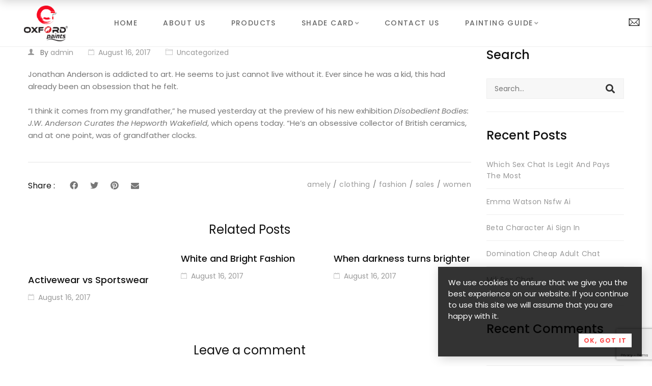

--- FILE ---
content_type: text/html; charset=UTF-8
request_url: https://oxfordpaints.com/j-w-anderson-new-exhibition/
body_size: 26702
content:
<!DOCTYPE html>
<html dir="ltr" lang="en" prefix="og: https://ogp.me/ns#">

<head>

	<meta charset="UTF-8">

	<meta name="viewport" content="width=device-width, initial-scale=1">

	<link rel="profile" href="http://gmpg.org/xfn/11">

	
	
					<script>document.documentElement.className = document.documentElement.className + ' yes-js js_active js'</script>
			<title>J.W.Anderson: New Exhibition - Oxford Paints</title>

		<!-- All in One SEO 4.9.3 - aioseo.com -->
	<meta name="description" content="Jonathan Anderson is addicted to art. He seems to just cannot live without it. Ever since he was a kid, this had already been an obsession that he felt. “I think it comes from my grandfather,” he mused yesterday at the preview of his new exhibition Disobedient Bodies: J.W. Anderson Curates the Hepworth Wakefield, which opens" />
	<meta name="robots" content="max-image-preview:large" />
	<meta name="author" content="admin"/>
	<link rel="canonical" href="https://oxfordpaints.com/j-w-anderson-new-exhibition/" />
	<meta name="generator" content="All in One SEO (AIOSEO) 4.9.3" />
		<meta property="og:locale" content="en_US" />
		<meta property="og:site_name" content="Oxford Paints -" />
		<meta property="og:type" content="article" />
		<meta property="og:title" content="J.W.Anderson: New Exhibition - Oxford Paints" />
		<meta property="og:description" content="Jonathan Anderson is addicted to art. He seems to just cannot live without it. Ever since he was a kid, this had already been an obsession that he felt. “I think it comes from my grandfather,” he mused yesterday at the preview of his new exhibition Disobedient Bodies: J.W. Anderson Curates the Hepworth Wakefield, which opens" />
		<meta property="og:url" content="https://oxfordpaints.com/j-w-anderson-new-exhibition/" />
		<meta property="article:published_time" content="2017-08-16T07:14:58+00:00" />
		<meta property="article:modified_time" content="2017-08-16T07:14:58+00:00" />
		<meta name="twitter:card" content="summary_large_image" />
		<meta name="twitter:title" content="J.W.Anderson: New Exhibition - Oxford Paints" />
		<meta name="twitter:description" content="Jonathan Anderson is addicted to art. He seems to just cannot live without it. Ever since he was a kid, this had already been an obsession that he felt. “I think it comes from my grandfather,” he mused yesterday at the preview of his new exhibition Disobedient Bodies: J.W. Anderson Curates the Hepworth Wakefield, which opens" />
		<script type="application/ld+json" class="aioseo-schema">
			{"@context":"https:\/\/schema.org","@graph":[{"@type":"BlogPosting","@id":"https:\/\/oxfordpaints.com\/j-w-anderson-new-exhibition\/#blogposting","name":"J.W.Anderson: New Exhibition - Oxford Paints","headline":"J.W.Anderson: New Exhibition","author":{"@id":"https:\/\/oxfordpaints.com\/author\/admin\/#author"},"publisher":{"@id":"https:\/\/oxfordpaints.com\/#organization"},"datePublished":"2017-08-16T07:14:58+00:00","dateModified":"2017-08-16T07:14:58+00:00","inLanguage":"en","mainEntityOfPage":{"@id":"https:\/\/oxfordpaints.com\/j-w-anderson-new-exhibition\/#webpage"},"isPartOf":{"@id":"https:\/\/oxfordpaints.com\/j-w-anderson-new-exhibition\/#webpage"},"articleSection":"Uncategorized, amely, clothing, fashion, sales, women"},{"@type":"BreadcrumbList","@id":"https:\/\/oxfordpaints.com\/j-w-anderson-new-exhibition\/#breadcrumblist","itemListElement":[{"@type":"ListItem","@id":"https:\/\/oxfordpaints.com#listItem","position":1,"name":"Home","item":"https:\/\/oxfordpaints.com","nextItem":{"@type":"ListItem","@id":"https:\/\/oxfordpaints.com\/category\/uncategorized\/#listItem","name":"Uncategorized"}},{"@type":"ListItem","@id":"https:\/\/oxfordpaints.com\/category\/uncategorized\/#listItem","position":2,"name":"Uncategorized","item":"https:\/\/oxfordpaints.com\/category\/uncategorized\/","nextItem":{"@type":"ListItem","@id":"https:\/\/oxfordpaints.com\/j-w-anderson-new-exhibition\/#listItem","name":"J.W.Anderson: New Exhibition"},"previousItem":{"@type":"ListItem","@id":"https:\/\/oxfordpaints.com#listItem","name":"Home"}},{"@type":"ListItem","@id":"https:\/\/oxfordpaints.com\/j-w-anderson-new-exhibition\/#listItem","position":3,"name":"J.W.Anderson: New Exhibition","previousItem":{"@type":"ListItem","@id":"https:\/\/oxfordpaints.com\/category\/uncategorized\/#listItem","name":"Uncategorized"}}]},{"@type":"Organization","@id":"https:\/\/oxfordpaints.com\/#organization","name":"Oxford Paints","url":"https:\/\/oxfordpaints.com\/"},{"@type":"Person","@id":"https:\/\/oxfordpaints.com\/author\/admin\/#author","url":"https:\/\/oxfordpaints.com\/author\/admin\/","name":"admin","image":{"@type":"ImageObject","@id":"https:\/\/oxfordpaints.com\/j-w-anderson-new-exhibition\/#authorImage","url":"https:\/\/secure.gravatar.com\/avatar\/94c89ac0c4b034cdf3128568cb7735789dcf7affb9825ad19368e5450f5b099a?s=96&d=mm&r=g","width":96,"height":96,"caption":"admin"}},{"@type":"WebPage","@id":"https:\/\/oxfordpaints.com\/j-w-anderson-new-exhibition\/#webpage","url":"https:\/\/oxfordpaints.com\/j-w-anderson-new-exhibition\/","name":"J.W.Anderson: New Exhibition - Oxford Paints","description":"Jonathan Anderson is addicted to art. He seems to just cannot live without it. Ever since he was a kid, this had already been an obsession that he felt. \u201cI think it comes from my grandfather,\u201d he mused yesterday at the preview of his new exhibition Disobedient Bodies: J.W. Anderson Curates the Hepworth Wakefield, which opens","inLanguage":"en","isPartOf":{"@id":"https:\/\/oxfordpaints.com\/#website"},"breadcrumb":{"@id":"https:\/\/oxfordpaints.com\/j-w-anderson-new-exhibition\/#breadcrumblist"},"author":{"@id":"https:\/\/oxfordpaints.com\/author\/admin\/#author"},"creator":{"@id":"https:\/\/oxfordpaints.com\/author\/admin\/#author"},"datePublished":"2017-08-16T07:14:58+00:00","dateModified":"2017-08-16T07:14:58+00:00"},{"@type":"WebSite","@id":"https:\/\/oxfordpaints.com\/#website","url":"https:\/\/oxfordpaints.com\/","name":"Oxford Paints","inLanguage":"en","publisher":{"@id":"https:\/\/oxfordpaints.com\/#organization"}}]}
		</script>
		<!-- All in One SEO -->

<link rel='dns-prefetch' href='//fonts.googleapis.com' />
<link rel='preconnect' href='https://fonts.gstatic.com' crossorigin />
<link rel="alternate" type="application/rss+xml" title="Oxford Paints &raquo; Feed" href="https://oxfordpaints.com/feed/" />
<link rel="alternate" type="application/rss+xml" title="Oxford Paints &raquo; Comments Feed" href="https://oxfordpaints.com/comments/feed/" />
<link rel="alternate" type="application/rss+xml" title="Oxford Paints &raquo; J.W.Anderson: New Exhibition Comments Feed" href="https://oxfordpaints.com/j-w-anderson-new-exhibition/feed/" />
<link rel="alternate" title="oEmbed (JSON)" type="application/json+oembed" href="https://oxfordpaints.com/wp-json/oembed/1.0/embed?url=https%3A%2F%2Foxfordpaints.com%2Fj-w-anderson-new-exhibition%2F" />
<link rel="alternate" title="oEmbed (XML)" type="text/xml+oembed" href="https://oxfordpaints.com/wp-json/oembed/1.0/embed?url=https%3A%2F%2Foxfordpaints.com%2Fj-w-anderson-new-exhibition%2F&#038;format=xml" />
<style id='wp-img-auto-sizes-contain-inline-css' type='text/css'>
img:is([sizes=auto i],[sizes^="auto," i]){contain-intrinsic-size:3000px 1500px}
/*# sourceURL=wp-img-auto-sizes-contain-inline-css */
</style>
<link rel='stylesheet' id='woobt-blocks-css' href='https://oxfordpaints.com/wp-content/plugins/woo-bought-together/assets/css/blocks.css' type='text/css' media='all' />
<link rel='stylesheet' id='font-pe-icon-7-stroke-css' href='https://oxfordpaints.com/wp-content/themes/amely/assets/libs/pixeden-stroke-7-icon/css/pe-icon-7-stroke.min.css' type='text/css' media='all' />
<link rel='stylesheet' id='font-themify-icons-css' href='https://oxfordpaints.com/wp-content/themes/amely/assets/libs/themify-icons/css/themify-icons.css' type='text/css' media='all' />
<link rel='stylesheet' id='font-ion-icons-css' href='https://oxfordpaints.com/wp-content/themes/amely/assets/libs/Ionicons/css/ionicons.min.css' type='text/css' media='all' />
<link rel='stylesheet' id='font-awesome-css' href='https://oxfordpaints.com/wp-content/themes/amely/assets/libs/font-awesome/css/all.min.css' type='text/css' media='all' />
<style id='font-awesome-inline-css' type='text/css'>
[data-font="FontAwesome"]:before {font-family: 'FontAwesome' !important;content: attr(data-icon) !important;speak: none !important;font-weight: normal !important;font-variant: normal !important;text-transform: none !important;line-height: 1 !important;font-style: normal !important;-webkit-font-smoothing: antialiased !important;-moz-osx-font-smoothing: grayscale !important;}
/*# sourceURL=font-awesome-inline-css */
</style>
<link rel='stylesheet' id='font-awesome-shims-css' href='https://oxfordpaints.com/wp-content/themes/amely/assets/libs/font-awesome/css/v4-shims.min.css' type='text/css' media='all' />
<link rel='stylesheet' id='animate-css-css' href='https://oxfordpaints.com/wp-content/themes/amely/assets/libs/animate.css/css/animate.min.css' type='text/css' media='all' />
<link rel='stylesheet' id='jquery-nice-select-css' href='https://oxfordpaints.com/wp-content/themes/amely/assets/libs/jquery-nice-select/css/nice-select.css' type='text/css' media='all' />
<link rel='stylesheet' id='magnific-popup-css' href='https://oxfordpaints.com/wp-content/themes/amely/assets/libs/magnific-popup/css/magnific-popup.css' type='text/css' media='all' />
<link rel='stylesheet' id='perfect-scrollbar-css' href='https://oxfordpaints.com/wp-content/themes/amely/assets/libs/perfect-scrollbar/css/perfect-scrollbar.min.css' type='text/css' media='all' />
<link rel='stylesheet' id='select2-css' href='https://oxfordpaints.com/wp-content/themes/amely/assets/libs/select2/css/select2.min.css' type='text/css' media='all' />
<link rel='stylesheet' id='onepage-scroll-css' href='https://oxfordpaints.com/wp-content/themes/amely/assets/libs/onepage-scroll/css/onepage-scroll.css' type='text/css' media='all' />
<style id='wp-emoji-styles-inline-css' type='text/css'>

	img.wp-smiley, img.emoji {
		display: inline !important;
		border: none !important;
		box-shadow: none !important;
		height: 1em !important;
		width: 1em !important;
		margin: 0 0.07em !important;
		vertical-align: -0.1em !important;
		background: none !important;
		padding: 0 !important;
	}
/*# sourceURL=wp-emoji-styles-inline-css */
</style>
<link rel='stylesheet' id='wp-block-library-css' href='https://oxfordpaints.com/wp-includes/css/dist/block-library/style.min.css' type='text/css' media='all' />
<style id='wp-block-library-theme-inline-css' type='text/css'>
.wp-block-audio :where(figcaption){color:#555;font-size:13px;text-align:center}.is-dark-theme .wp-block-audio :where(figcaption){color:#ffffffa6}.wp-block-audio{margin:0 0 1em}.wp-block-code{border:1px solid #ccc;border-radius:4px;font-family:Menlo,Consolas,monaco,monospace;padding:.8em 1em}.wp-block-embed :where(figcaption){color:#555;font-size:13px;text-align:center}.is-dark-theme .wp-block-embed :where(figcaption){color:#ffffffa6}.wp-block-embed{margin:0 0 1em}.blocks-gallery-caption{color:#555;font-size:13px;text-align:center}.is-dark-theme .blocks-gallery-caption{color:#ffffffa6}:root :where(.wp-block-image figcaption){color:#555;font-size:13px;text-align:center}.is-dark-theme :root :where(.wp-block-image figcaption){color:#ffffffa6}.wp-block-image{margin:0 0 1em}.wp-block-pullquote{border-bottom:4px solid;border-top:4px solid;color:currentColor;margin-bottom:1.75em}.wp-block-pullquote :where(cite),.wp-block-pullquote :where(footer),.wp-block-pullquote__citation{color:currentColor;font-size:.8125em;font-style:normal;text-transform:uppercase}.wp-block-quote{border-left:.25em solid;margin:0 0 1.75em;padding-left:1em}.wp-block-quote cite,.wp-block-quote footer{color:currentColor;font-size:.8125em;font-style:normal;position:relative}.wp-block-quote:where(.has-text-align-right){border-left:none;border-right:.25em solid;padding-left:0;padding-right:1em}.wp-block-quote:where(.has-text-align-center){border:none;padding-left:0}.wp-block-quote.is-large,.wp-block-quote.is-style-large,.wp-block-quote:where(.is-style-plain){border:none}.wp-block-search .wp-block-search__label{font-weight:700}.wp-block-search__button{border:1px solid #ccc;padding:.375em .625em}:where(.wp-block-group.has-background){padding:1.25em 2.375em}.wp-block-separator.has-css-opacity{opacity:.4}.wp-block-separator{border:none;border-bottom:2px solid;margin-left:auto;margin-right:auto}.wp-block-separator.has-alpha-channel-opacity{opacity:1}.wp-block-separator:not(.is-style-wide):not(.is-style-dots){width:100px}.wp-block-separator.has-background:not(.is-style-dots){border-bottom:none;height:1px}.wp-block-separator.has-background:not(.is-style-wide):not(.is-style-dots){height:2px}.wp-block-table{margin:0 0 1em}.wp-block-table td,.wp-block-table th{word-break:normal}.wp-block-table :where(figcaption){color:#555;font-size:13px;text-align:center}.is-dark-theme .wp-block-table :where(figcaption){color:#ffffffa6}.wp-block-video :where(figcaption){color:#555;font-size:13px;text-align:center}.is-dark-theme .wp-block-video :where(figcaption){color:#ffffffa6}.wp-block-video{margin:0 0 1em}:root :where(.wp-block-template-part.has-background){margin-bottom:0;margin-top:0;padding:1.25em 2.375em}
/*# sourceURL=/wp-includes/css/dist/block-library/theme.min.css */
</style>
<style id='classic-theme-styles-inline-css' type='text/css'>
/*! This file is auto-generated */
.wp-block-button__link{color:#fff;background-color:#32373c;border-radius:9999px;box-shadow:none;text-decoration:none;padding:calc(.667em + 2px) calc(1.333em + 2px);font-size:1.125em}.wp-block-file__button{background:#32373c;color:#fff;text-decoration:none}
/*# sourceURL=/wp-includes/css/classic-themes.min.css */
</style>
<link rel='stylesheet' id='aioseo/css/src/vue/standalone/blocks/table-of-contents/global.scss-css' href='https://oxfordpaints.com/wp-content/plugins/all-in-one-seo-pack/dist/Lite/assets/css/table-of-contents/global.e90f6d47.css' type='text/css' media='all' />
<style id='safe-svg-svg-icon-style-inline-css' type='text/css'>
.safe-svg-cover{text-align:center}.safe-svg-cover .safe-svg-inside{display:inline-block;max-width:100%}.safe-svg-cover svg{fill:currentColor;height:100%;max-height:100%;max-width:100%;width:100%}

/*# sourceURL=https://oxfordpaints.com/wp-content/plugins/safe-svg/dist/safe-svg-block-frontend.css */
</style>
<link rel='stylesheet' id='jquery-selectBox-css' href='https://oxfordpaints.com/wp-content/plugins/yith-woocommerce-wishlist/assets/css/jquery.selectBox.css' type='text/css' media='all' />
<link rel='stylesheet' id='woocommerce_prettyPhoto_css-css' href='//oxfordpaints.com/wp-content/plugins/woocommerce/assets/css/prettyPhoto.css' type='text/css' media='all' />
<link rel='stylesheet' id='yith-wcwl-main-css' href='https://oxfordpaints.com/wp-content/plugins/yith-woocommerce-wishlist/assets/css/style.css' type='text/css' media='all' />
<style id='yith-wcwl-main-inline-css' type='text/css'>
 :root { --rounded-corners-radius: 16px; --add-to-cart-rounded-corners-radius: 16px; --color-headers-background: #F4F4F4; --feedback-duration: 3s } 
 :root { --rounded-corners-radius: 16px; --add-to-cart-rounded-corners-radius: 16px; --color-headers-background: #F4F4F4; --feedback-duration: 3s } 
/*# sourceURL=yith-wcwl-main-inline-css */
</style>
<style id='global-styles-inline-css' type='text/css'>
:root{--wp--preset--aspect-ratio--square: 1;--wp--preset--aspect-ratio--4-3: 4/3;--wp--preset--aspect-ratio--3-4: 3/4;--wp--preset--aspect-ratio--3-2: 3/2;--wp--preset--aspect-ratio--2-3: 2/3;--wp--preset--aspect-ratio--16-9: 16/9;--wp--preset--aspect-ratio--9-16: 9/16;--wp--preset--color--black: #2a2a2a;--wp--preset--color--cyan-bluish-gray: #abb8c3;--wp--preset--color--white: #ffffff;--wp--preset--color--pale-pink: #f78da7;--wp--preset--color--vivid-red: #cf2e2e;--wp--preset--color--luminous-vivid-orange: #ff6900;--wp--preset--color--luminous-vivid-amber: #fcb900;--wp--preset--color--light-green-cyan: #7bdcb5;--wp--preset--color--vivid-green-cyan: #00d084;--wp--preset--color--pale-cyan-blue: #8ed1fc;--wp--preset--color--vivid-cyan-blue: #0693e3;--wp--preset--color--vivid-purple: #9b51e0;--wp--preset--color--gray: #828282;--wp--preset--color--yellow: #fff200;--wp--preset--color--orange: #fc6600;--wp--preset--color--red: #d30000;--wp--preset--color--pink: #fc0fc0;--wp--preset--color--violet: #b200ed;--wp--preset--color--blue: #0018f9;--wp--preset--color--green: #3bb143;--wp--preset--color--brown: #7c4700;--wp--preset--gradient--vivid-cyan-blue-to-vivid-purple: linear-gradient(135deg,rgb(6,147,227) 0%,rgb(155,81,224) 100%);--wp--preset--gradient--light-green-cyan-to-vivid-green-cyan: linear-gradient(135deg,rgb(122,220,180) 0%,rgb(0,208,130) 100%);--wp--preset--gradient--luminous-vivid-amber-to-luminous-vivid-orange: linear-gradient(135deg,rgb(252,185,0) 0%,rgb(255,105,0) 100%);--wp--preset--gradient--luminous-vivid-orange-to-vivid-red: linear-gradient(135deg,rgb(255,105,0) 0%,rgb(207,46,46) 100%);--wp--preset--gradient--very-light-gray-to-cyan-bluish-gray: linear-gradient(135deg,rgb(238,238,238) 0%,rgb(169,184,195) 100%);--wp--preset--gradient--cool-to-warm-spectrum: linear-gradient(135deg,rgb(74,234,220) 0%,rgb(151,120,209) 20%,rgb(207,42,186) 40%,rgb(238,44,130) 60%,rgb(251,105,98) 80%,rgb(254,248,76) 100%);--wp--preset--gradient--blush-light-purple: linear-gradient(135deg,rgb(255,206,236) 0%,rgb(152,150,240) 100%);--wp--preset--gradient--blush-bordeaux: linear-gradient(135deg,rgb(254,205,165) 0%,rgb(254,45,45) 50%,rgb(107,0,62) 100%);--wp--preset--gradient--luminous-dusk: linear-gradient(135deg,rgb(255,203,112) 0%,rgb(199,81,192) 50%,rgb(65,88,208) 100%);--wp--preset--gradient--pale-ocean: linear-gradient(135deg,rgb(255,245,203) 0%,rgb(182,227,212) 50%,rgb(51,167,181) 100%);--wp--preset--gradient--electric-grass: linear-gradient(135deg,rgb(202,248,128) 0%,rgb(113,206,126) 100%);--wp--preset--gradient--midnight: linear-gradient(135deg,rgb(2,3,129) 0%,rgb(40,116,252) 100%);--wp--preset--font-size--small: 13px;--wp--preset--font-size--medium: 20px;--wp--preset--font-size--large: 36px;--wp--preset--font-size--x-large: 42px;--wp--preset--spacing--20: 0.44rem;--wp--preset--spacing--30: 0.67rem;--wp--preset--spacing--40: 1rem;--wp--preset--spacing--50: 1.5rem;--wp--preset--spacing--60: 2.25rem;--wp--preset--spacing--70: 3.38rem;--wp--preset--spacing--80: 5.06rem;--wp--preset--shadow--natural: 6px 6px 9px rgba(0, 0, 0, 0.2);--wp--preset--shadow--deep: 12px 12px 50px rgba(0, 0, 0, 0.4);--wp--preset--shadow--sharp: 6px 6px 0px rgba(0, 0, 0, 0.2);--wp--preset--shadow--outlined: 6px 6px 0px -3px rgb(255, 255, 255), 6px 6px rgb(0, 0, 0);--wp--preset--shadow--crisp: 6px 6px 0px rgb(0, 0, 0);}:where(.is-layout-flex){gap: 0.5em;}:where(.is-layout-grid){gap: 0.5em;}body .is-layout-flex{display: flex;}.is-layout-flex{flex-wrap: wrap;align-items: center;}.is-layout-flex > :is(*, div){margin: 0;}body .is-layout-grid{display: grid;}.is-layout-grid > :is(*, div){margin: 0;}:where(.wp-block-columns.is-layout-flex){gap: 2em;}:where(.wp-block-columns.is-layout-grid){gap: 2em;}:where(.wp-block-post-template.is-layout-flex){gap: 1.25em;}:where(.wp-block-post-template.is-layout-grid){gap: 1.25em;}.has-black-color{color: var(--wp--preset--color--black) !important;}.has-cyan-bluish-gray-color{color: var(--wp--preset--color--cyan-bluish-gray) !important;}.has-white-color{color: var(--wp--preset--color--white) !important;}.has-pale-pink-color{color: var(--wp--preset--color--pale-pink) !important;}.has-vivid-red-color{color: var(--wp--preset--color--vivid-red) !important;}.has-luminous-vivid-orange-color{color: var(--wp--preset--color--luminous-vivid-orange) !important;}.has-luminous-vivid-amber-color{color: var(--wp--preset--color--luminous-vivid-amber) !important;}.has-light-green-cyan-color{color: var(--wp--preset--color--light-green-cyan) !important;}.has-vivid-green-cyan-color{color: var(--wp--preset--color--vivid-green-cyan) !important;}.has-pale-cyan-blue-color{color: var(--wp--preset--color--pale-cyan-blue) !important;}.has-vivid-cyan-blue-color{color: var(--wp--preset--color--vivid-cyan-blue) !important;}.has-vivid-purple-color{color: var(--wp--preset--color--vivid-purple) !important;}.has-black-background-color{background-color: var(--wp--preset--color--black) !important;}.has-cyan-bluish-gray-background-color{background-color: var(--wp--preset--color--cyan-bluish-gray) !important;}.has-white-background-color{background-color: var(--wp--preset--color--white) !important;}.has-pale-pink-background-color{background-color: var(--wp--preset--color--pale-pink) !important;}.has-vivid-red-background-color{background-color: var(--wp--preset--color--vivid-red) !important;}.has-luminous-vivid-orange-background-color{background-color: var(--wp--preset--color--luminous-vivid-orange) !important;}.has-luminous-vivid-amber-background-color{background-color: var(--wp--preset--color--luminous-vivid-amber) !important;}.has-light-green-cyan-background-color{background-color: var(--wp--preset--color--light-green-cyan) !important;}.has-vivid-green-cyan-background-color{background-color: var(--wp--preset--color--vivid-green-cyan) !important;}.has-pale-cyan-blue-background-color{background-color: var(--wp--preset--color--pale-cyan-blue) !important;}.has-vivid-cyan-blue-background-color{background-color: var(--wp--preset--color--vivid-cyan-blue) !important;}.has-vivid-purple-background-color{background-color: var(--wp--preset--color--vivid-purple) !important;}.has-black-border-color{border-color: var(--wp--preset--color--black) !important;}.has-cyan-bluish-gray-border-color{border-color: var(--wp--preset--color--cyan-bluish-gray) !important;}.has-white-border-color{border-color: var(--wp--preset--color--white) !important;}.has-pale-pink-border-color{border-color: var(--wp--preset--color--pale-pink) !important;}.has-vivid-red-border-color{border-color: var(--wp--preset--color--vivid-red) !important;}.has-luminous-vivid-orange-border-color{border-color: var(--wp--preset--color--luminous-vivid-orange) !important;}.has-luminous-vivid-amber-border-color{border-color: var(--wp--preset--color--luminous-vivid-amber) !important;}.has-light-green-cyan-border-color{border-color: var(--wp--preset--color--light-green-cyan) !important;}.has-vivid-green-cyan-border-color{border-color: var(--wp--preset--color--vivid-green-cyan) !important;}.has-pale-cyan-blue-border-color{border-color: var(--wp--preset--color--pale-cyan-blue) !important;}.has-vivid-cyan-blue-border-color{border-color: var(--wp--preset--color--vivid-cyan-blue) !important;}.has-vivid-purple-border-color{border-color: var(--wp--preset--color--vivid-purple) !important;}.has-vivid-cyan-blue-to-vivid-purple-gradient-background{background: var(--wp--preset--gradient--vivid-cyan-blue-to-vivid-purple) !important;}.has-light-green-cyan-to-vivid-green-cyan-gradient-background{background: var(--wp--preset--gradient--light-green-cyan-to-vivid-green-cyan) !important;}.has-luminous-vivid-amber-to-luminous-vivid-orange-gradient-background{background: var(--wp--preset--gradient--luminous-vivid-amber-to-luminous-vivid-orange) !important;}.has-luminous-vivid-orange-to-vivid-red-gradient-background{background: var(--wp--preset--gradient--luminous-vivid-orange-to-vivid-red) !important;}.has-very-light-gray-to-cyan-bluish-gray-gradient-background{background: var(--wp--preset--gradient--very-light-gray-to-cyan-bluish-gray) !important;}.has-cool-to-warm-spectrum-gradient-background{background: var(--wp--preset--gradient--cool-to-warm-spectrum) !important;}.has-blush-light-purple-gradient-background{background: var(--wp--preset--gradient--blush-light-purple) !important;}.has-blush-bordeaux-gradient-background{background: var(--wp--preset--gradient--blush-bordeaux) !important;}.has-luminous-dusk-gradient-background{background: var(--wp--preset--gradient--luminous-dusk) !important;}.has-pale-ocean-gradient-background{background: var(--wp--preset--gradient--pale-ocean) !important;}.has-electric-grass-gradient-background{background: var(--wp--preset--gradient--electric-grass) !important;}.has-midnight-gradient-background{background: var(--wp--preset--gradient--midnight) !important;}.has-small-font-size{font-size: var(--wp--preset--font-size--small) !important;}.has-medium-font-size{font-size: var(--wp--preset--font-size--medium) !important;}.has-large-font-size{font-size: var(--wp--preset--font-size--large) !important;}.has-x-large-font-size{font-size: var(--wp--preset--font-size--x-large) !important;}
:where(.wp-block-post-template.is-layout-flex){gap: 1.25em;}:where(.wp-block-post-template.is-layout-grid){gap: 1.25em;}
:where(.wp-block-term-template.is-layout-flex){gap: 1.25em;}:where(.wp-block-term-template.is-layout-grid){gap: 1.25em;}
:where(.wp-block-columns.is-layout-flex){gap: 2em;}:where(.wp-block-columns.is-layout-grid){gap: 2em;}
:root :where(.wp-block-pullquote){font-size: 1.5em;line-height: 1.6;}
/*# sourceURL=global-styles-inline-css */
</style>
<link rel='stylesheet' id='contact-form-7-css' href='https://oxfordpaints.com/wp-content/plugins/contact-form-7/includes/css/styles.css' type='text/css' media='all' />
<link rel='stylesheet' id='mabel-shoppable-images-lite-css' href='https://oxfordpaints.com/wp-content/plugins/mabel-shoppable-images-lite/public/css/public.min.css' type='text/css' media='all' />
<style id='mabel-shoppable-images-lite-inline-css' type='text/css'>
span.mb-siwc-tag{margin-left:-12px;margin-top:-12px;color:#7b53c1;width:25px;height:25px;line-height:25px;background:#ffffff;font-size:14px;border-radius:50%;}
/*# sourceURL=mabel-shoppable-images-lite-inline-css */
</style>
<style id='woocommerce-inline-inline-css' type='text/css'>
.woocommerce form .form-row .required { visibility: visible; }
/*# sourceURL=woocommerce-inline-inline-css */
</style>
<link rel='stylesheet' id='slick-css' href='https://oxfordpaints.com/wp-content/plugins/woo-bought-together/assets/slick/slick.css' type='text/css' media='all' />
<link rel='stylesheet' id='woobt-frontend-css' href='https://oxfordpaints.com/wp-content/plugins/woo-bought-together/assets/css/frontend.css' type='text/css' media='all' />
<link rel='stylesheet' id='perfect-scrollbar-wpc-css' href='https://oxfordpaints.com/wp-content/plugins/woo-smart-compare/assets/libs/perfect-scrollbar/css/custom-theme.css' type='text/css' media='all' />
<link rel='stylesheet' id='woosc-frontend-css' href='https://oxfordpaints.com/wp-content/plugins/woo-smart-compare/assets/css/frontend.css' type='text/css' media='all' />
<link rel='stylesheet' id='brands-styles-css' href='https://oxfordpaints.com/wp-content/plugins/woocommerce/assets/css/brands.css' type='text/css' media='all' />
<link rel='stylesheet' id='amely-child-demo-style-css' href='https://oxfordpaints.com/wp-content/themes/amely-child/style.css' type='text/css' media='all' />
<link rel='stylesheet' id='amely-main-style-css' href='https://oxfordpaints.com/wp-content/themes/amely/style.min.css' type='text/css' media='all' />
<style id='amely-main-style-inline-css' type='text/css'>
@media (min-width: 1200px) {.site-logo{line-height:90px}.site-logo img{max-height:90px}.site-header.header-split .site-logo{height:90px}.site-header.sticky-header{height:70px}.site-header.header-split.sticky-header .site-logo{height:70px}.site-header.sticky-header .site-logo{line-height:70px}.site-header.sticky-header .site-logo img{max-height:70px}}.site-logo{width:10%}.header-tools{width:10%}.site-menu .menu > ul > li, .site-menu .menu > li{height:90px;line-height:90px}.site-header.sticky-header .site-menu .menu > ul > li, .site-header.sticky-header .site-menu .menu > li{height:70px;line-height:70px}.site-menu .menu > ul > li:hover > a, .site-menu .menu > li:hover > a{color:#696969}.site-menu .menu > ul > li.current_page_item > a,.site-menu .menu > li.current-menu-item > a{color:#333333}.site-menu .menu > ul > li > a:after, .site-menu .menu > li > a:after{background-color:#333333}.site-menu .menu > ul > li .children li.page_item:before, .site-menu .menu > li .sub-menu li.menu-item:before  { background-color:#c61932}.site-menu .menu > ul > li .children li.page_item:hover > a,.site-menu .menu > li .sub-menu li.menu-item:hover > a,.site-menu .menu > ul > li .children li.page_item:hover:after,.site-menu .menu > li .sub-menu li.menu-item:hover:after,.site-menu .menu > ul > li .children li.page_item.current_page_item > a,.site-menu .menu > li .sub-menu li.menu-item.current-menu-item > a { color: #c61932}@media (min-width: 1200px) {.page-title > .container > .row{height:400px}}.site-footer {    padding-top: 30px !important;}    .entry-content {    word-wrap: break-word;    margin-bottom: 0px;}    /*.products.row.ajax-products.grid {*//*    margin-left: 50px;*//*    margin-right: 50px;*//*}*/.product-loop .product-info .product-title {    text-align: center !important;    font-size: 20px !important;}.products.row.ajax-products.grid {    /* margin-left: 50px; */    /* margin-right: 50px; */    display: flex;    justify-content: center;    /* align-items: center; */}/*.site-header .header-tools {*//*     text-align: left !important; *//*    padding-top: 10px !important;*//*}*/.ti-menu:before {        /*content: "\e75a" !important;*/        font-size: 24px !important;}.ti-menu:before {        content: "\1F582" !important;      }.wpcf7-form-control.wpcf7-textarea {    border: 1px solid #5b5b5b !important;}.wpcf7-form-control.wpcf7-text {    border: 1px solid #5b5b5b !important;}@media only screen and (max-width: 768px){.footer_cm_123{display: none;}}@media only screen and (min-width: 768px){.footer_cm_789{display: none;}}
/*# sourceURL=amely-main-style-inline-css */
</style>
<link rel='stylesheet' id='isw-style-css' href='https://oxfordpaints.com/wp-content/plugins/insight-core/inc/swatches/assets/css/style.css' type='text/css' media='all' />
<link rel="preload" as="style" href="https://fonts.googleapis.com/css?family=Poppins:100,200,300,400,500,600,700,800,900,100italic,200italic,300italic,400italic,500italic,600italic,700italic,800italic,900italic%7CPlayfair%20Display:400,500,600,700,800,900,400italic,500italic,600italic,700italic,800italic,900italic%7CYellowtail:400&#038;subset=latin&#038;display=swap" /><link rel="stylesheet" href="https://fonts.googleapis.com/css?family=Poppins:100,200,300,400,500,600,700,800,900,100italic,200italic,300italic,400italic,500italic,600italic,700italic,800italic,900italic%7CPlayfair%20Display:400,500,600,700,800,900,400italic,500italic,600italic,700italic,800italic,900italic%7CYellowtail:400&#038;subset=latin&#038;display=swap" media="print" onload="this.media='all'"><noscript><link rel="stylesheet" href="https://fonts.googleapis.com/css?family=Poppins:100,200,300,400,500,600,700,800,900,100italic,200italic,300italic,400italic,500italic,600italic,700italic,800italic,900italic%7CPlayfair%20Display:400,500,600,700,800,900,400italic,500italic,600italic,700italic,800italic,900italic%7CYellowtail:400&#038;subset=latin&#038;display=swap" /></noscript><script type="text/template" id="tmpl-variation-template">
	<div class="woocommerce-variation-description">{{{ data.variation.variation_description }}}</div>
	<div class="woocommerce-variation-price">{{{ data.variation.price_html }}}</div>
	<div class="woocommerce-variation-availability">{{{ data.variation.availability_html }}}</div>
</script>
<script type="text/template" id="tmpl-unavailable-variation-template">
	<p role="alert">Sorry, this product is unavailable. Please choose a different combination.</p>
</script>
<script type="text/javascript" src="https://oxfordpaints.com/wp-includes/js/jquery/jquery.min.js" id="jquery-core-js"></script>
<script type="text/javascript" src="https://oxfordpaints.com/wp-includes/js/jquery/jquery-migrate.min.js" id="jquery-migrate-js"></script>
<script type="text/javascript" id="mabel-shoppable-images-lite-js-extra">
/* <![CDATA[ */
var mabel_script_vars = {"ajaxurl":"https://oxfordpaints.com/wp-admin/admin-ajax.php","sinonce":"6555aacaec"};
//# sourceURL=mabel-shoppable-images-lite-js-extra
/* ]]> */
</script>
<script type="text/javascript" src="https://oxfordpaints.com/wp-content/plugins/mabel-shoppable-images-lite/public/js/public.min.js" id="mabel-shoppable-images-lite-js"></script>
<script type="text/javascript" src="https://oxfordpaints.com/wp-content/plugins/woocommerce/assets/js/jquery-blockui/jquery.blockUI.min.js" id="wc-jquery-blockui-js" data-wp-strategy="defer"></script>
<script type="text/javascript" id="wc-add-to-cart-js-extra">
/* <![CDATA[ */
var wc_add_to_cart_params = {"ajax_url":"/wp-admin/admin-ajax.php","wc_ajax_url":"/?wc-ajax=%%endpoint%%","i18n_view_cart":"View cart","cart_url":"https://oxfordpaints.com","is_cart":"","cart_redirect_after_add":"no"};
//# sourceURL=wc-add-to-cart-js-extra
/* ]]> */
</script>
<script type="text/javascript" src="https://oxfordpaints.com/wp-content/plugins/woocommerce/assets/js/frontend/add-to-cart.min.js" id="wc-add-to-cart-js" data-wp-strategy="defer"></script>
<script type="text/javascript" src="https://oxfordpaints.com/wp-content/plugins/woocommerce/assets/js/js-cookie/js.cookie.min.js" id="wc-js-cookie-js" defer="defer" data-wp-strategy="defer"></script>
<script type="text/javascript" id="woocommerce-js-extra">
/* <![CDATA[ */
var woocommerce_params = {"ajax_url":"/wp-admin/admin-ajax.php","wc_ajax_url":"/?wc-ajax=%%endpoint%%","i18n_password_show":"Show password","i18n_password_hide":"Hide password"};
//# sourceURL=woocommerce-js-extra
/* ]]> */
</script>
<script type="text/javascript" src="https://oxfordpaints.com/wp-content/plugins/woocommerce/assets/js/frontend/woocommerce.min.js" id="woocommerce-js" defer="defer" data-wp-strategy="defer"></script>
<script type="text/javascript" src="https://oxfordpaints.com/wp-content/plugins/js_composer/assets/js/vendors/woocommerce-add-to-cart.js" id="vc_woocommerce-add-to-cart-js-js"></script>
<script type="text/javascript" id="wc-single-product-js-extra">
/* <![CDATA[ */
var wc_single_product_params = {"i18n_required_rating_text":"Please select a rating","i18n_rating_options":["1 of 5 stars","2 of 5 stars","3 of 5 stars","4 of 5 stars","5 of 5 stars"],"i18n_product_gallery_trigger_text":"View full-screen image gallery","review_rating_required":"yes","flexslider":{"rtl":false,"animation":"slide","smoothHeight":true,"directionNav":false,"controlNav":"thumbnails","slideshow":false,"animationSpeed":500,"animationLoop":false,"allowOneSlide":false},"zoom_enabled":"1","zoom_options":[],"photoswipe_enabled":"1","photoswipe_options":{"shareEl":false,"closeOnScroll":false,"history":false,"hideAnimationDuration":0,"showAnimationDuration":0},"flexslider_enabled":""};
//# sourceURL=wc-single-product-js-extra
/* ]]> */
</script>
<script type="text/javascript" src="https://oxfordpaints.com/wp-content/plugins/woocommerce/assets/js/frontend/single-product.min.js" id="wc-single-product-js" defer="defer" data-wp-strategy="defer"></script>
<script type="text/javascript" src="https://oxfordpaints.com/wp-includes/js/underscore.min.js" id="underscore-js"></script>
<script type="text/javascript" id="wp-util-js-extra">
/* <![CDATA[ */
var _wpUtilSettings = {"ajax":{"url":"/wp-admin/admin-ajax.php"}};
//# sourceURL=wp-util-js-extra
/* ]]> */
</script>
<script type="text/javascript" src="https://oxfordpaints.com/wp-includes/js/wp-util.min.js" id="wp-util-js"></script>
<script type="text/javascript" id="wc-add-to-cart-variation-js-extra">
/* <![CDATA[ */
var wc_add_to_cart_variation_params = {"wc_ajax_url":"/?wc-ajax=%%endpoint%%","i18n_no_matching_variations_text":"Sorry, no products matched your selection. Please choose a different combination.","i18n_make_a_selection_text":"Please select some product options before adding this product to your cart.","i18n_unavailable_text":"Sorry, this product is unavailable. Please choose a different combination.","i18n_reset_alert_text":"Your selection has been reset. Please select some product options before adding this product to your cart."};
//# sourceURL=wc-add-to-cart-variation-js-extra
/* ]]> */
</script>
<script type="text/javascript" src="https://oxfordpaints.com/wp-content/plugins/woocommerce/assets/js/frontend/add-to-cart-variation.min.js" id="wc-add-to-cart-variation-js" defer="defer" data-wp-strategy="defer"></script>
<script type="text/javascript" id="wc-cart-fragments-js-extra">
/* <![CDATA[ */
var wc_cart_fragments_params = {"ajax_url":"/wp-admin/admin-ajax.php","wc_ajax_url":"/?wc-ajax=%%endpoint%%","cart_hash_key":"wc_cart_hash_305657ddcb776f05b6de7a43b3e10bf0","fragment_name":"wc_fragments_305657ddcb776f05b6de7a43b3e10bf0","request_timeout":"5000"};
//# sourceURL=wc-cart-fragments-js-extra
/* ]]> */
</script>
<script type="text/javascript" src="https://oxfordpaints.com/wp-content/plugins/woocommerce/assets/js/frontend/cart-fragments.min.js" id="wc-cart-fragments-js" defer="defer" data-wp-strategy="defer"></script>
<script></script><link rel="https://api.w.org/" href="https://oxfordpaints.com/wp-json/" /><link rel="alternate" title="JSON" type="application/json" href="https://oxfordpaints.com/wp-json/wp/v2/posts/1509" /><link rel="EditURI" type="application/rsd+xml" title="RSD" href="https://oxfordpaints.com/xmlrpc.php?rsd" />
<meta name="generator" content="WordPress 6.9" />
<meta name="generator" content="WooCommerce 10.4.3" />
<link rel='shortlink' href='https://oxfordpaints.com/?p=1509' />
<meta name="generator" content="Redux 4.5.10" /><script>cookieAuthorName = "";cookieAuthorEmail = "";</script>	<noscript><style>.woocommerce-product-gallery{ opacity: 1 !important; }</style></noscript>
	<meta name="generator" content="Elementor 3.34.1; features: e_font_icon_svg, additional_custom_breakpoints; settings: css_print_method-external, google_font-enabled, font_display-swap">
<style type="text/css">.recentcomments a{display:inline !important;padding:0 !important;margin:0 !important;}</style>			<style>
				.e-con.e-parent:nth-of-type(n+4):not(.e-lazyloaded):not(.e-no-lazyload),
				.e-con.e-parent:nth-of-type(n+4):not(.e-lazyloaded):not(.e-no-lazyload) * {
					background-image: none !important;
				}
				@media screen and (max-height: 1024px) {
					.e-con.e-parent:nth-of-type(n+3):not(.e-lazyloaded):not(.e-no-lazyload),
					.e-con.e-parent:nth-of-type(n+3):not(.e-lazyloaded):not(.e-no-lazyload) * {
						background-image: none !important;
					}
				}
				@media screen and (max-height: 640px) {
					.e-con.e-parent:nth-of-type(n+2):not(.e-lazyloaded):not(.e-no-lazyload),
					.e-con.e-parent:nth-of-type(n+2):not(.e-lazyloaded):not(.e-no-lazyload) * {
						background-image: none !important;
					}
				}
			</style>
			<meta name="generator" content="Powered by WPBakery Page Builder - drag and drop page builder for WordPress."/>
<meta name="generator" content="Powered by Slider Revolution 6.7.36 - responsive, Mobile-Friendly Slider Plugin for WordPress with comfortable drag and drop interface." />
<link rel="icon" href="https://oxfordpaints.com/wp-content/uploads/2020/10/cropped-oxford_logo_with_icon-32x32.png" sizes="32x32" />
<link rel="icon" href="https://oxfordpaints.com/wp-content/uploads/2020/10/cropped-oxford_logo_with_icon-192x192.png" sizes="192x192" />
<link rel="apple-touch-icon" href="https://oxfordpaints.com/wp-content/uploads/2020/10/cropped-oxford_logo_with_icon-180x180.png" />
<meta name="msapplication-TileImage" content="https://oxfordpaints.com/wp-content/uploads/2020/10/cropped-oxford_logo_with_icon-270x270.png" />
<script>function setREVStartSize(e){
			//window.requestAnimationFrame(function() {
				window.RSIW = window.RSIW===undefined ? window.innerWidth : window.RSIW;
				window.RSIH = window.RSIH===undefined ? window.innerHeight : window.RSIH;
				try {
					var pw = document.getElementById(e.c).parentNode.offsetWidth,
						newh;
					pw = pw===0 || isNaN(pw) || (e.l=="fullwidth" || e.layout=="fullwidth") ? window.RSIW : pw;
					e.tabw = e.tabw===undefined ? 0 : parseInt(e.tabw);
					e.thumbw = e.thumbw===undefined ? 0 : parseInt(e.thumbw);
					e.tabh = e.tabh===undefined ? 0 : parseInt(e.tabh);
					e.thumbh = e.thumbh===undefined ? 0 : parseInt(e.thumbh);
					e.tabhide = e.tabhide===undefined ? 0 : parseInt(e.tabhide);
					e.thumbhide = e.thumbhide===undefined ? 0 : parseInt(e.thumbhide);
					e.mh = e.mh===undefined || e.mh=="" || e.mh==="auto" ? 0 : parseInt(e.mh,0);
					if(e.layout==="fullscreen" || e.l==="fullscreen")
						newh = Math.max(e.mh,window.RSIH);
					else{
						e.gw = Array.isArray(e.gw) ? e.gw : [e.gw];
						for (var i in e.rl) if (e.gw[i]===undefined || e.gw[i]===0) e.gw[i] = e.gw[i-1];
						e.gh = e.el===undefined || e.el==="" || (Array.isArray(e.el) && e.el.length==0)? e.gh : e.el;
						e.gh = Array.isArray(e.gh) ? e.gh : [e.gh];
						for (var i in e.rl) if (e.gh[i]===undefined || e.gh[i]===0) e.gh[i] = e.gh[i-1];
											
						var nl = new Array(e.rl.length),
							ix = 0,
							sl;
						e.tabw = e.tabhide>=pw ? 0 : e.tabw;
						e.thumbw = e.thumbhide>=pw ? 0 : e.thumbw;
						e.tabh = e.tabhide>=pw ? 0 : e.tabh;
						e.thumbh = e.thumbhide>=pw ? 0 : e.thumbh;
						for (var i in e.rl) nl[i] = e.rl[i]<window.RSIW ? 0 : e.rl[i];
						sl = nl[0];
						for (var i in nl) if (sl>nl[i] && nl[i]>0) { sl = nl[i]; ix=i;}
						var m = pw>(e.gw[ix]+e.tabw+e.thumbw) ? 1 : (pw-(e.tabw+e.thumbw)) / (e.gw[ix]);
						newh =  (e.gh[ix] * m) + (e.tabh + e.thumbh);
					}
					var el = document.getElementById(e.c);
					if (el!==null && el) el.style.height = newh+"px";
					el = document.getElementById(e.c+"_wrapper");
					if (el!==null && el) {
						el.style.height = newh+"px";
						el.style.display = "block";
					}
				} catch(e){
					console.log("Failure at Presize of Slider:" + e)
				}
			//});
		  };</script>
<style id="amely_options-dynamic-css" title="dynamic-css" class="redux-options-output">.site-header, .header-overlap .sticky-header, .header-overlap .site-header.site-header:hover{background-color:#ffffff;}.header-search a.toggle,.site-header.sticky-header .header-search a.toggle,.header-overlap .site-header:hover .header-search a.toggle{color:#333333;}.header-wishlist a.toggle,.site-header.sticky-header .header-wishlist a.toggle,.header-overlap .site-header:hover .header-wishlist a.toggle{color:#333333;}.header-wishlist a.toggle .wishlist-count,.site-header.sticky-header .header-wishlist a.toggle .wishlist-count,.header-overlap .site-header:hover .header-wishlist a.toggle .wishlist-count{color:#FFFFFF;}.header-wishlist a.toggle .wishlist-count,.site-header.sticky-header .header-wishlist a.toggle .wishlist-count,.header-overlap .site-header:hover .header-wishlist a.toggle .wishlist-count{background-color:#333333;}.header-minicart a.toggle,.header-tools.layout-only-mini-cart .header-minicart a.toggle,.site-header.sticky-header .header-minicart a.toggle,.header-overlap .site-header:hover .header-minicart a.toggle{color:#333333;}.header-minicart a.toggle .minicart-count,.header-tools.layout-only-mini-cart .header-minicart a.toggle .minicart-count,.site-header.sticky-header .header-minicart a.toggle .minicart-count,.header-overlap .site-header:hover .header-minicart a.toggle .minicart-count{color:#ffffff;}.header-minicart a.toggle .minicart-count,.site-header.sticky-header .header-minicart a.toggle .minicart-count,.header-overlap .site-header:hover .header-minicart a.toggle .minicart-count{background-color:#333333;}.offcanvas-btn .ti-menu,.site-header.sticky-header .offcanvas-btn .ti-menu,.header-overlap .site-header:hover .offcanvas-btn .ti-menu{color:#333333;}.page-title h1, .page-title a{color:#333333;}.page-title .page-subtitle{color:#ababab;}.page-title{background-color:#f7f7f7;}.site-breadcrumbs{color:#333333;}.site-breadcrumbs ul li:after{color:#333333;}.site-breadcrumbs .insight_core_breadcrumb a{color:#999999;}.site-breadcrumbs .insight_core_breadcrumb a:hover{color:#999999;}.site-menu .menu > ul > li > a, .site-menu .menu > li > a{font-family:Poppins,Arial, Helvetica, sans-serif;font-weight:500;font-style:normal;font-size:14px;}.site-menu .menu > ul > li > a, .site-menu .menu > li > a, .site-header.sticky-header .site-menu .menu > ul > li > a, .site-header.sticky-header .site-menu .menu > li > a, .header-overlap .site-header:hover .site-menu .menu > ul > li > a, .header-overlap .site-header:hover .site-menu .menu > li > a{color:#696969;}.site-menu .menu > ul > li > a:hover, .site-menu .menu > li > a:hover, .site-header.sticky-header .site-menu .menu > ul > li > a:hover, .site-header.sticky-header .site-menu .menu > li > a:hover, .header-overlap .site-header:hover .site-menu .menu > ul > li > a:hover, .header-overlap .site-header:hover .site-menu .menu > li > a:hover{color:#333333;}.site-menu .menu > ul > li .children a,.site-menu .menu > li .sub-menu a,.site-header.sticky-header .site-menu .menu > ul > li .children a,.site-header.sticky-header .site-menu .menu > li .sub-menu a{color:#696969;}.site-menu .menu > ul > li .children a:hover,.site-menu .menu > li .sub-menu a:hover,.site-header.sticky-header .site-menu .menu > ul > li .children a:hover,.site-header.sticky-header .site-menu .menu > li .sub-menu a:hover{color:#c61932;}.site-header.sticky-header .mobile-menu-btn path,.mobile-menu-btn path,.header-overlap .site-header:hover .mobile-menu-btn path,.mobile-menu-btn path{stroke:#666666;}.area-404{background-image:url('http://paint.creatiefmedia.in/wp-content/themes/amely/assets/images/404-bg.jpg');}.product-loop .product-buttons.product-buttons--custom > div{background-color:#C61932;}.product-loop .product-buttons.product-buttons--custom > div:hover{background-color:#FCB916;}.product-loop .product-buttons.product-buttons--custom .quick-view-btn,.product-loop .product-buttons.product-buttons--custom .compare-btn{border-color:rgba(255,255,255,0.4);}.product-loop .product-buttons.product-buttons--custom .quick-view-btn:hover,.product-loop .product-buttons.product-buttons--custom .compare-btn:hover{border-color:rgba(255,255,255,0.4);}.product-loop .product-buttons.product-buttons--custom a{color:#FFFFFF;}.product-loop .product-buttons.product-buttons--custom > div:hover a{color:#FFFFFF;}.single-product .background-wrapper{background-color:#f9f9f9;}body{font-family:Poppins,Arial, Helvetica, sans-serif;line-height:22px;font-weight:400;font-style:normal;color:#777777;font-size:15px;}.secondary-font, .tm-icon-box.secondary-font .title,.tm-icon-box.secondary-font a{font-family:"Playfair Display",'Times New Roman', Times,serif;font-weight:normal;font-style:normal;}.tertiary-font, .tm-icon-box.tertiary-font .title,.tm-icon-box.tertiary-font a{font-family:Yellowtail,Arial, Helvetica, sans-serif;font-weight:400;font-style:normal;}h1,h2,h3,h4,h5,h6,h1 a,h2 a,h3 a,h4 a,h5 a, h6 a{font-family:Poppins,Arial, Helvetica, sans-serif;font-weight:500;font-style:normal;color:#111111;}.text-hightlight,.post-tags .tagcloud a:hover,.widget_tag_cloud .tagcloud a:hover,.widget_product_tag_cloud .tagcloud a:hover,.select2-container--default .select2-results__option--highlighted[aria-selected],#woo-quick-view .quickview-loading span:before,.isw-swatches .isw-swatch--isw_text .isw-term:not(.isw-disabled):hover,.product-style-hover--info .add-to-cart-btn,.product-style-hover--info .add-to-cart-btn,.error404 .area-404__content-heading .button:hover,.isw-swatches .isw-swatch--isw_text .isw-term.isw-selected,.footer-vc strong,.social-amely ul.social-links i:hover,.readmore-button:hover,.vc_tta-accordion.vc_tta-style-amely.vc_tta-style-amely .vc_tta-panel-title > a:hover,.vc_tta-accordion.vc_tta-style-amely.vc_tta-style-amely .vc_active .vc_tta-panel-title > a,.amely-social i:hover, .tm-instagram .user-name:hover,.shop-filter .amely-filter-buttons .open-filters.opened,.widget_layered_nav_filters ul li > a .woocommerce-Price-amount,#yith-wcwl-form table.shop_table.wishlist_table td.product-stock-status span.wishlist-in-stock:before,.woocommerce table.shop_table tr.order-total .amount,.widget_layered_nav_filters ul li > a .woocommerce-Price-amount,.woocommerce table.shop_table tr.order-total .amount,.woocommerce-checkout .showlogin:hover, .woocommerce-checkout .showcoupon:hover,.woocommerce-account .woocommerce-LostPassword.lost_password a,.woocommerce-account .woocommerce-MyAccount-content table.order_details tfoot tr:last-of-type td .woocommerce-Price-amount,table.woocommerce-table--order-details tfoot tr:last-of-type td .woocommerce-Price-amount{color:#C61932;}.widget_shopping_cart .button:hover, .widget_shopping_cart .button:focus,button.alt, input[type="submit"].alt, input[type="button"].alt, a.button.alt, .tm-button.button.alt,button.alt-button, input[type="submit"].alt-button, input[type="button"].alt-button, a.button.alt-button, .tm-button.button.alt,button:hover, input[type="submit"]:hover, input[type="button"]:hover, a.button:hover, .tm-button.button:hover,button:focus, input[type="submit"]:focus, input[type="button"]:focus, a.button:focus, .tm-button.button:focus,.woocommerce .order-again .button,.page-header__prev-item:hover > a, .page-header__next-item:hover > a,.product-categories-menu .cat-item a:after,.woocommerce .order-again .button:hover,.woocommerce .order-again .button,.amely-mailchimp .title:after,.amely-products-widget .product-buttons > div a:hover,.categories-icon-list > [class*='col-']:hover,.wb-allview-formcnt .wb-allview-lettercnt .wb-wb-allview-letters:hover,.wb-allview-formcnt .wb-allview-lettercnt .wb-wb-allview-letters:focus,.wb-bx-controls.wb-bx-has-controls-direction .wb-bx-prev:hover,.wb-bx-controls.wb-bx-has-controls-direction .wb-bx-next:hover,.wpb-js-composer .vc_tta-tabs.vc_tta-style-amely.vc_tta-style-amely .vc_tta-tab > a:after,.wpb-js-composer .vc_tta-tabs.vc_tta-style-amely.vc_tta-style-amely .vc_tta-panel .vc_tta-panel-title > a:after,.wb-bx-wrapper.wb-carousel-amely .wb-bx-pager.wb-bx-default-pager .wb-bx-pager-item a:hover,.wb-bx-wrapper.wb-carousel-amely .wb-bx-pager.wb-bx-default-pager .wb-bx-pager-item a.active,.site-footer .mc4wp-form button[type="submit"]:hover,.woocommerce .widget_layered_nav.yith-woocommerce-ajax-product-filter ul.yith-wcan-label li a:hover,.tp-caption.rs-hover-ready.hover-line:after,.error404 .area-404__content-heading .button:hover:after,.text-product360-decription-2:before,.woocommerce.single-product .product .summary form.variations_form .isw-swatch--isw_text .isw-term:hover,.woocommerce.single-product .product .summary form.variations_form .isw-swatch--isw_text .isw-term:focus,.woocommerce.single-product .product .summary form.variations_form .isw-swatch--isw_text .isw-term.isw-selected,.woocommerce.single-product .product .summary .single_add_to_cart_button:hover,.widget_tm_layered_nav ul.show-labels-on li.no-swatch:hover a,.widget_tm_layered_nav ul.show-labels-on li.no-swatch.chosen a,.widget_tm_layered_nav ul.show-labels-on li.swatch-text:hover a,.widget_tm_layered_nav ul.show-labels-on li.swatch-text.chosen a,#yith-wcwl-form table.shop_table.wishlist_table td.product-add-to-cart .button:hover,#yith-wcwl-form table.shop_table.wishlist_table td.product-add-to-cart .button:focus,.woocommerce-checkout .showlogin:hover:after,.woocommerce-checkout .showcoupon:hover:after,.woocommerce-checkout form.checkout_coupon input[type="submit"]:hover,.mabel-siwc-img-wrapper .mb-siwc-tag:hover, .mabel-siwc-img-wrapper .mb-siwc-tag.active,.header-tools.layout-only-mini-cart .header-minicart a.toggle .minicart-count{background-color:#C61932;}button.alt, input[type="submit"].alt, input[type="button"].alt, a.button.alt, .tm-button.button.alt,button.alt-button, input[type="submit"].alt-button, input[type="button"].alt-button, a.button.alt-button, .tm-button.button.alt,button:hover, input[type="submit"]:hover, input[type="button"]:hover, a.button:hover, .tm-button.button:hover,button:focus, input[type="submit"]:focus, input[type="button"]:focus, a.button:focus, .tm-button.button:focus,.page-header__prev-item:hover > a, .page-header__next-item:hover > a,.widget_shopping_cart .button:hover, .widget_shopping_cart .button:focus,.woocommerce .order-again .button:hover,a.show-categories-menu,.wb-allview-formcnt .wb-allview-lettercnt .wb-wb-allview-letters:hover,.wb-allview-formcnt .wb-allview-lettercnt .wb-wb-allview-letters:focus,    .tm-products-widget .slick-arrow.small:focus,    .amely-products-widget .slick-arrow.small:focus,    .site-footer .mc4wp-form button[type="submit"]:hover,    .ajax-results-wrapper .suggestion-title ins,    .ajax-results-wrapper .suggestion-sku ins,.woocommerce.single-product .product .summary .single_add_to_cart_button:hover,#yith-wcwl-form table.shop_table.wishlist_table td.product-add-to-cart .button:hover,#yith-wcwl-form table.shop_table.wishlist_table td.product-add-to-cart .button:focus{border-color:#C61932;}.ajax-results-wrapper .suggestion-sku,.ajax-results-wrapper .suggestion-price,.wpb-js-composer .vc_tta-tabs.vc_tta-style-amely.vc_tta-style-amely .vc_tta-tab.vc_active > a{color:#333333;}.widget_shopping_cart .button.checkout:hover,.slick-dots li.slick-active button,.slick-dots button:hover,.widget_shopping_cart .button.checkout:focus,button.alt:hover, input[type="submit"].alt:hover, input[type="button"].alt:hover, a.button.alt:hover, .tm-button.button.alt:hover,button.alt:focus, input[type="submit"].alt:focus, input[type="button"].alt:focus, a.button.alt:focus, .tm-button.button.alt:focus,button.alt-button:hover, input[type="submit"].alt-button:hover, input[type="button"].alt-button:hover, a.button.alt-button:hover,button.alt-button:focus, input[type="submit"].alt-button:focus, input[type="button"].alt-button:focus, a.button.alt-button:focus,button, input[type="submit"], input[type="button"], a.button, .tm-button.button,.wb-bx-wrapper.wb-carousel-amely .wb-bx-pager.wb-bx-default-pager .wb-bx-pager-item a,.woocommerce.single-product .product .summary .single_add_to_cart_button,.woocommerce.single-product .product .summary .compare-btn:hover a,.woocommerce.single-product .product .summary .compare-btn:focus a,#yith-wcwl-form table.shop_table.wishlist_table td.product-add-to-cart .button{background-color:#333333;}.widget_shopping_cart .button.checkout:hover,.widget_shopping_cart .button.checkout:focus,button.alt:hover, input[type="submit"].alt:hover, input[type="button"].alt:hover, a.button.alt:hover, .tm-button.button.alt:hover,button.alt:focus, input[type="submit"].alt:focus, input[type="button"].alt:focus, a.button.alt:focus, .tm-button.button.alt:focus,button.alt-button:hover, input[type="submit"].alt-button:hover, input[type="button"].alt-button:hover, a.button.alt-button:hover,button.alt-button:focus, input[type="submit"].alt-button:focus, input[type="button"].alt-button:focus, a.button.alt-button:focus,button, input[type="submit"], input[type="button"], a.button, .tm-button.button,.woocommerce.single-product .product .summary .single_add_to_cart_button,.woocommerce.single-product .product .summary .compare-btn:hover a,.woocommerce.single-product .product .summary .compare-btn:focus a,#yith-wcwl-form table.shop_table.wishlist_table td.product-add-to-cart .button{border-color:#333333;}a,.site-header .header-search.search-open a.toggle,.cookie-buttons a.cookie-btn,.header-wishlist .add-to-cart-btn .button{color:#FF5151;}a:hover, a:focus,.site-mobile-menu .menu-show-all > a,.topbar .switcher .nice-select:hover .current,.topbar .switcher .nice-select:hover:after,.topbar .switcher .nice-select .option:hover,.cookie-wrapper a,.shop-loop-head .switcher.active,.shop-loop-head .switcher:hover,.yith-wcwl-add-to-wishlist .yith-wcwl-wishlistaddedbrowse a,.yith-wcwl-add-to-wishlist .yith-wcwl-wishlistexistsbrowse a,.woocommerce.single-product .product .summary .product-meta-buttons > div a:hover,.woocommerce.single-product .product .summary table.product_meta td.value a:hover,.woocommerce.single-product .product .summary table.product-share td.value a:hover,.category-grid-item:hover .product-category-content .category-link a,.category-grid-item:hover .product-category-content .category-link:after,.amely-product-widget .yith-wcwl-add-to-wishlist .yith-wcwl-wishlistaddedbrowse a:before,.amely-product-widget .yith-wcwl-add-to-wishlist .yith-wcwl-wishlistexistsbrowse a:before{color:#81D140;}.cookie-buttons a:hover{background-color:#81D140;}.widget_calendar tbody td a:hover{border-color:#81D140;}.menu-item-tag.menu-item-tag--hot{color:#ffffff;}.menu-item-tag.menu-item-tag--hot:hover{color:#ffffff;}.menu-item-tag.menu-item-tag--hot, .product-badges .hot{background-color:#da0e2b;}.site-menu .menu-item-tag.menu-item-tag--hot:after{border-top-color:#da0e2b;}.site-mobile-menu .menu-item-tag--hot:after{border-right-color:#da0e2b;}.menu-item:hover .menu-item-tag.menu-item-tag--hot, .product-badges:hover .hot{background-color:#da0e2b;}.site-menu .menu-item:hover .menu-item-tag.menu-item-tag--hot:after{border-top-color:#da0e2b;}.site-mobile-menu .menu-item:hover .menu-item-tag--hot:after{border-right-color:#da0e2b;}.menu-item-tag.menu-item-tag--new{color:#ffffff;}.menu-item-tag.menu-item-tag--new:hover{color:#ffffff;}.menu-item-tag.menu-item-tag--new, .product-badges .new{background-color:#fbaf5d;}.site-menu .menu-item-tag.menu-item-tag--new:after{border-top-color:#fbaf5d;}.site-mobile-menu .menu-item-tag--new:after{border-right-color:#fbaf5d;}.menu-item:hover .menu-item-tag.menu-item-tag--new, .product-badges:hover .new{background-color:#fbaf5d;}.site-menu .menu-item:hover .menu-item-tag.menu-item-tag--new:after{border-top-color:#fbaf5d;}.site-mobile-menu .menu-item:hover .menu-item:hover .menu-item-tag--new:after{border-right-color:#fbaf5d;}.menu-item-tag.menu-item-tag--sale, .product-badges .onsale{color:#ffffff;}.menu-item-tag.menu-item-tag--sale:hover, .product-badges .onsale:hover{color:#ffffff;}.menu-item-tag.menu-item-tag--sale, .product-badges .onsale{background-color:#4accb0;}.site-menu .menu-item-tag.menu-item-tag--sale:after{border-top-color:#4accb0;}.site-mobile-menu .menu-item-tag--sale:after{border-right-color:#4accb0;}.menu-item:hover .menu-item-tag.menu-item-tag--sale, .product-badges:hover .onsale{background-color:#4accb0;}.site-menu .menu-item:hover .menu-item-tag.menu-item-tag--sale:after{border-top-color:#4accb0;}.site-mobile-menu .menu-item:hover .menu-item-tag--sale:after{border-right-color:#4accb0;}</style><style type="text/css" data-type="vc_custom-css">#insight-popup-5083 {
    padding: 0;
}

#insight-popup-5083 .vc_row {
    margin: 0;
}

@media (max-width:767px) {
    #insight-popup-5083 .vc_row {
        background-image: none !important;
    }
}

@media (min-width:768px) {

    #insight-popup-5083 .vc_row {
        background-position-x: 60% !important;
    }

     #insight-popup-5083 .vc_figure {
        display: none;
    }
}</style><style type="text/css" data-type="vc_shortcodes-custom-css">.vc_custom_1520048239928{background-image: url(https://amely.thememove.com/wp-content/uploads/2018/03/popup-image.jpg?id=5090) !important;background-position: 0 0 !important;background-repeat: no-repeat !important;}</style><noscript><style> .wpb_animate_when_almost_visible { opacity: 1; }</style></noscript>
</head>

<body class="wp-singular post-template-default single single-post postid-1509 single-format-standard wp-theme-amely wp-child-theme-amely-child theme-amely woocommerce-no-js group-blog site-header-base wpb-js-composer js-comp-ver-8.6.1 vc_responsive elementor-default elementor-kit-13034">

			<div class="site-mobile-menu">
				<div class="menu-header-menu-cm-container"><ul id="site-mobile-menu" class="menu"><li id="menu-item-6272" class="menu-item menu-item-type-post_type menu-item-object-page menu-item-home menu-item-6272"><a href="https://oxfordpaints.com/">Home</a></li>
<li id="menu-item-6217" class="menu-item menu-item-type-post_type menu-item-object-page menu-item-6217"><a href="https://oxfordpaints.com/about-us/">About Us</a></li>
<li id="menu-item-6919" class="menu-item menu-item-type-post_type menu-item-object-page menu-item-6919"><a href="https://oxfordpaints.com/products/">Products</a></li>
<li id="menu-item-6043" class="menu-item menu-item-type-custom menu-item-object-custom menu-item-has-children menu-item-6043"><a href="#">Shade Card</a>
<ul class="sub-menu">
	<li id="menu-item-6423" class="menu-item menu-item-type-custom menu-item-object-custom menu-item-6423"><a href="https://oxfordpaints.com/wp-content/uploads/2020/11/grout-color.pdf">Grout Colors</a></li>
	<li id="menu-item-6422" class="menu-item menu-item-type-custom menu-item-object-custom menu-item-6422"><a href="https://oxfordpaints.com/wp-content/uploads/2020/11/acrylic-emulsion.pdf">Acrylic Emulsion</a></li>
	<li id="menu-item-6421" class="menu-item menu-item-type-custom menu-item-object-custom menu-item-6421"><a href="https://oxfordpaints.com/wp-content/uploads/2020/11/acrylic-distemper.pdf">Acrylic Distemper</a></li>
	<li id="menu-item-6424" class="menu-item menu-item-type-custom menu-item-object-custom menu-item-6424"><a href="https://oxfordpaints.com/wp-content/uploads/2020/11/Water-proof-cement-paint.pdf">Waterproof Cement Paint</a></li>
</ul>
</li>
<li id="menu-item-6394" class="menu-item menu-item-type-post_type menu-item-object-page menu-item-6394"><a href="https://oxfordpaints.com/contact-us/">Contact Us</a></li>
<li id="menu-item-6044" class="menu-item menu-item-type-custom menu-item-object-custom menu-item-has-children menu-item-6044"><a href="#">Painting Guide</a>
<ul class="sub-menu">
	<li id="menu-item-6337" class="menu-item menu-item-type-post_type menu-item-object-page menu-item-6337"><a href="https://oxfordpaints.com/painting-tips/">Painting Tips</a></li>
	<li id="menu-item-6367" class="menu-item menu-item-type-post_type menu-item-object-page menu-item-6367"><a href="https://oxfordpaints.com/colors-advisable-as-per-vaastu/">Colors Advisable As Per Vaastu</a></li>
	<li id="menu-item-6380" class="menu-item menu-item-type-post_type menu-item-object-page menu-item-6380"><a href="https://oxfordpaints.com/the-colors-of-life/">The Colors of Life</a></li>
</ul>
</li>
</ul></div>				<ul class="social-links">
											<li class="hint--top hint--bounce"
						    aria-label="Facebook">
														<a href="https://www.facebook.com/Oxford-Paints-425698201216886/"
							   target="_self">
																									<i class="fab fa-facebook" aria-hidden="true"></i>
																															</a>
												</li>
											<li class="hint--top hint--bounce"
						    aria-label="Instagram">
														<a href="#"
							   target="_self">
																									<i class="fab fa-instagram" aria-hidden="true"></i>
																															</a>
												</li>
											<li class="hint--top hint--bounce"
						    aria-label="Twitter">
														<a href="#"
							   target="_self">
																									<i class="fab fa-twitter" aria-hidden="true"></i>
																															</a>
												</li>
									</ul>
							</div>

						<div class="offcanvas-sidebar on-right action-sidebar widget-area">
				<a href="#" class="offcanvas-close">Close</a>
									<div class="offcanvas-sidebar-inner">
						<section id="tm_contact_info-2" class="widget widget_tm_contact_info"><h3 class="widget-title">Oxford Paints</h3><div class="contact-info"><p class="address1"><i class="fa fa-map-marker"></i><span>SCR-3, VSS Nagar, Bhubaneswar-751007 (Odisha), INDIA</span></p><p class="phone"><i class="fa fa-phone"></i><a href="tel:919937374368">+91 99373 74368</a></p><p class="email"><i class="fa fa-envelope-o"></i><a href="mailto:info@oxfordpaints.com">info@oxfordpaints.com</a></p></div>				<ul class="social-links">
											<li class="hint--top hint--bounce"
						    aria-label="Facebook">
														<a href="https://www.facebook.com/Oxford-Paints-425698201216886/"
							   target="_self">
																									<i class="fab fa-facebook" aria-hidden="true"></i>
																															</a>
												</li>
											<li class="hint--top hint--bounce"
						    aria-label="Instagram">
														<a href="#"
							   target="_self">
																									<i class="fab fa-instagram" aria-hidden="true"></i>
																															</a>
												</li>
											<li class="hint--top hint--bounce"
						    aria-label="Twitter">
														<a href="#"
							   target="_self">
																									<i class="fab fa-twitter" aria-hidden="true"></i>
																															</a>
												</li>
									</ul>
				</section><section id="text-5" class="widget widget_text"><h3 class="widget-title">For Any Inquiry Contact Us</h3>			<div class="textwidget"><noscript class="ninja-forms-noscript-message">
	Notice: JavaScript is required for this content.</noscript>
<div id="nf-form-3-cont" class="nf-form-cont" aria-live="polite" aria-labelledby="nf-form-title-3" aria-describedby="nf-form-errors-3" role="form">

    <div class="nf-loading-spinner"></div>

</div>
        <!-- That data is being printed as a workaround to page builders reordering the order of the scripts loaded-->
        <script>var formDisplay=1;var nfForms=nfForms||[];var form=[];form.id='3';form.settings={"objectType":"Form Setting","editActive":true,"title":"Contact Us side bar","created_at":"2020-12-28 04:15:48","default_label_pos":"above","show_title":"0","clear_complete":"1","hide_complete":"1","logged_in":"","key":"","conditions":[],"wrapper_class":"","element_class":"","add_submit":"1","not_logged_in_msg":"","sub_limit_number":"","sub_limit_msg":"","calculations":[],"formContentData":[{"order":0,"cells":[{"order":0,"fields":["name"],"width":"100"}]},{"order":0,"cells":[{"order":0,"fields":["email"],"width":"100"}]},{"order":0,"cells":[{"order":0,"fields":["phone_1609153013387"],"width":"100"}]},{"order":2,"cells":[{"order":0,"fields":["message"],"width":"100"}]},{"order":3,"cells":[{"order":0,"fields":["submit"],"width":"100"}]}],"container_styles_background-color":"","container_styles_border":"","container_styles_border-style":"","container_styles_border-color":"","container_styles_color":"","container_styles_height":"","container_styles_width":"","container_styles_font-size":"","container_styles_margin":"","container_styles_padding":"","container_styles_display":"","container_styles_float":"","container_styles_show_advanced_css":0,"container_styles_advanced":"","title_styles_background-color":"","title_styles_border":"","title_styles_border-style":"","title_styles_border-color":"","title_styles_color":"","title_styles_height":"","title_styles_width":"","title_styles_font-size":"","title_styles_margin":"","title_styles_padding":"","title_styles_display":"","title_styles_float":"","title_styles_show_advanced_css":"0","title_styles_advanced":"","row_styles_background-color":"","row_styles_border":"","row_styles_border-style":"","row_styles_border-color":"","row_styles_color":"","row_styles_height":"","row_styles_width":"","row_styles_font-size":"","row_styles_margin":"","row_styles_padding":"","row_styles_display":"","row_styles_show_advanced_css":"0","row_styles_advanced":"","row-odd_styles_background-color":"","row-odd_styles_border":"","row-odd_styles_border-style":"","row-odd_styles_border-color":"","row-odd_styles_color":"","row-odd_styles_height":"","row-odd_styles_width":"","row-odd_styles_font-size":"","row-odd_styles_margin":"","row-odd_styles_padding":"","row-odd_styles_display":"","row-odd_styles_show_advanced_css":"0","row-odd_styles_advanced":"","success-msg_styles_background-color":"","success-msg_styles_border":"","success-msg_styles_border-style":"","success-msg_styles_border-color":"","success-msg_styles_color":"","success-msg_styles_height":"","success-msg_styles_width":"","success-msg_styles_font-size":"","success-msg_styles_margin":"","success-msg_styles_padding":"","success-msg_styles_display":"","success-msg_styles_show_advanced_css":"0","success-msg_styles_advanced":"","error_msg_styles_background-color":"","error_msg_styles_border":"","error_msg_styles_border-style":"","error_msg_styles_border-color":"","error_msg_styles_color":"","error_msg_styles_height":"","error_msg_styles_width":"","error_msg_styles_font-size":"","error_msg_styles_margin":"","error_msg_styles_padding":"","error_msg_styles_display":"","error_msg_styles_show_advanced_css":0,"error_msg_styles_advanced":"","changeEmailErrorMsg":"Please enter a valid email address!","changeDateErrorMsg":"Please enter a valid date!","confirmFieldErrorMsg":"These fields must match!","fieldNumberNumMinError":"Number Min Error","fieldNumberNumMaxError":"Number Max Error","fieldNumberIncrementBy":"Please increment by ","formErrorsCorrectErrors":"Please correct errors before submitting this form.","validateRequiredField":"This is a required field.","honeypotHoneypotError":"Honeypot Error","fieldsMarkedRequired":" ","currency":"","unique_field_error":"A form with this value has already been submitted.","drawerDisabled":false,"allow_public_link":0,"embed_form":"","ninjaForms":"Ninja Forms","fieldTextareaRTEInsertLink":"Insert Link","fieldTextareaRTEInsertMedia":"Insert Media","fieldTextareaRTESelectAFile":"Select a file","formHoneypot":"If you are a human seeing this field, please leave it empty.","fileUploadOldCodeFileUploadInProgress":"File Upload in Progress.","fileUploadOldCodeFileUpload":"FILE UPLOAD","currencySymbol":"&#36;","thousands_sep":",","decimal_point":".","siteLocale":"en","dateFormat":"m\/d\/Y","startOfWeek":"1","of":"of","previousMonth":"Previous Month","nextMonth":"Next Month","months":["January","February","March","April","May","June","July","August","September","October","November","December"],"monthsShort":["Jan","Feb","Mar","Apr","May","Jun","Jul","Aug","Sep","Oct","Nov","Dec"],"weekdays":["Sunday","Monday","Tuesday","Wednesday","Thursday","Friday","Saturday"],"weekdaysShort":["Sun","Mon","Tue","Wed","Thu","Fri","Sat"],"weekdaysMin":["Su","Mo","Tu","We","Th","Fr","Sa"],"recaptchaConsentMissing":"reCaptcha validation couldn&#039;t load.","recaptchaMissingCookie":"reCaptcha v3 validation couldn&#039;t load the cookie needed to submit the form.","recaptchaConsentEvent":"Accept reCaptcha cookies before sending the form.","currency_symbol":"","beforeForm":"","beforeFields":"","afterFields":"","afterForm":""};form.fields=[{"objectType":"Field","objectDomain":"fields","editActive":false,"order":1,"label_pos":"above","required":1,"placeholder":"","default":"","wrapper_class":"","element_class":"","container_class":"","input_limit":"","input_limit_type":"characters","input_limit_msg":"Character(s) left","manual_key":"","disable_input":"","admin_label":"","help_text":"","desc_text":"","disable_browser_autocomplete":"","mask":"","custom_mask":"","wrap_styles_background-color":"","wrap_styles_border":"","wrap_styles_border-style":"","wrap_styles_border-color":"","wrap_styles_color":"","wrap_styles_height":"","wrap_styles_width":"","wrap_styles_font-size":"","wrap_styles_margin":"","wrap_styles_padding":"","wrap_styles_display":"","wrap_styles_float":"","wrap_styles_show_advanced_css":0,"wrap_styles_advanced":"","label_styles_background-color":"","label_styles_border":"","label_styles_border-style":"","label_styles_border-color":"","label_styles_color":"","label_styles_height":"","label_styles_width":"","label_styles_font-size":"","label_styles_margin":"","label_styles_padding":"","label_styles_display":"","label_styles_float":"","label_styles_show_advanced_css":0,"label_styles_advanced":"","element_styles_background-color":"","element_styles_border":"","element_styles_border-style":"","element_styles_border-color":"","element_styles_color":"","element_styles_height":"","element_styles_width":"","element_styles_font-size":"","element_styles_margin":"","element_styles_padding":"","element_styles_display":"","element_styles_float":"","element_styles_show_advanced_css":0,"element_styles_advanced":"","cellcid":"c3724","label":"Name","key":"name","type":"textbox","created_at":"2020-12-28 10:52:29","custom_name_attribute":"","personally_identifiable":"","value":"","drawerDisabled":false,"field_label":"Name","field_key":"name","cellOrder":1,"id":10,"beforeField":"","afterField":"","parentType":"textbox","element_templates":["textbox","input"],"old_classname":"","wrap_template":"wrap"},{"objectType":"Field","objectDomain":"fields","editActive":false,"order":2,"label_pos":"above","required":1,"placeholder":"","default":"","wrapper_class":"","element_class":"","container_class":"","admin_label":"","help_text":"","desc_text":"","wrap_styles_background-color":"","wrap_styles_border":"","wrap_styles_border-style":"","wrap_styles_border-color":"","wrap_styles_color":"","wrap_styles_height":"","wrap_styles_width":"","wrap_styles_font-size":"","wrap_styles_margin":"","wrap_styles_padding":"","wrap_styles_display":"","wrap_styles_float":"","wrap_styles_show_advanced_css":0,"wrap_styles_advanced":"","label_styles_background-color":"","label_styles_border":"","label_styles_border-style":"","label_styles_border-color":"","label_styles_color":"","label_styles_height":"","label_styles_width":"","label_styles_font-size":"","label_styles_margin":"","label_styles_padding":"","label_styles_display":"","label_styles_float":"","label_styles_show_advanced_css":0,"label_styles_advanced":"","element_styles_background-color":"","element_styles_border":"","element_styles_border-style":"","element_styles_border-color":"","element_styles_color":"","element_styles_height":"","element_styles_width":"","element_styles_font-size":"","element_styles_margin":"","element_styles_padding":"","element_styles_display":"","element_styles_float":"","element_styles_show_advanced_css":0,"element_styles_advanced":"","cellcid":"c3728","label":"Email","key":"email","type":"email","created_at":"2020-12-28 10:52:29","custom_name_attribute":"email","personally_identifiable":1,"value":"","field_label":"Email","field_key":"email","cellOrder":2,"id":11,"beforeField":"","afterField":"","parentType":"email","element_templates":["email","input"],"old_classname":"","wrap_template":"wrap"},{"objectType":"Field","objectDomain":"fields","editActive":false,"order":3,"type":"phone","label":"Phone","key":"phone_1609153013387","label_pos":"above","required":1,"default":"","placeholder":"","container_class":"","element_class":"","input_limit":"","input_limit_type":"characters","input_limit_msg":"Character(s) left","manual_key":"","admin_label":"","help_text":"","mask":"","custom_mask":"","custom_name_attribute":"phone","personally_identifiable":1,"wrap_styles_border":"","wrap_styles_width":"","wrap_styles_margin":"","wrap_styles_padding":"","wrap_styles_float":"","wrap_styles_show_advanced_css":0,"label_styles_border":"","label_styles_width":"","label_styles_font-size":"","label_styles_margin":"","label_styles_padding":"","label_styles_float":"","label_styles_show_advanced_css":0,"element_styles_border":"","element_styles_width":"","element_styles_font-size":"","element_styles_margin":"","element_styles_padding":"","element_styles_float":"","element_styles_show_advanced_css":0,"cellcid":"c3731","value":"","drawerDisabled":"","field_label":"Phone","field_key":"phone_1609153013387","cellOrder":3,"id":14,"beforeField":"","afterField":"","parentType":"textbox","element_templates":["tel","textbox","input"],"old_classname":"","wrap_template":"wrap"},{"objectType":"Field","objectDomain":"fields","editActive":false,"order":4,"label_pos":"above","required":1,"placeholder":"","default":"","wrapper_class":"","element_class":"","container_class":"","input_limit":"","input_limit_type":"characters","input_limit_msg":"Character(s) left","manual_key":"","disable_input":"","admin_label":"","help_text":"","desc_text":"","disable_browser_autocomplete":"","textarea_rte":"","disable_rte_mobile":"","textarea_media":"","wrap_styles_background-color":"","wrap_styles_border":"","wrap_styles_border-style":"","wrap_styles_border-color":"","wrap_styles_color":"","wrap_styles_height":"","wrap_styles_width":"","wrap_styles_font-size":"","wrap_styles_margin":"","wrap_styles_padding":"","wrap_styles_display":"","wrap_styles_float":"","wrap_styles_show_advanced_css":0,"wrap_styles_advanced":"","label_styles_background-color":"","label_styles_border":"","label_styles_border-style":"","label_styles_border-color":"","label_styles_color":"","label_styles_height":"","label_styles_width":"","label_styles_font-size":"","label_styles_margin":"","label_styles_padding":"","label_styles_display":"","label_styles_float":"","label_styles_show_advanced_css":0,"label_styles_advanced":"","element_styles_background-color":"","element_styles_border":"","element_styles_border-style":"","element_styles_border-color":"","element_styles_color":"","element_styles_height":"","element_styles_width":"","element_styles_font-size":"","element_styles_margin":"","element_styles_padding":"","element_styles_display":"","element_styles_float":"","element_styles_show_advanced_css":0,"element_styles_advanced":"","cellcid":"c3734","label":"Message","key":"message","type":"textarea","created_at":"2020-12-28 10:52:29","value":"","field_label":"Message","field_key":"message","id":12,"beforeField":"","afterField":"","parentType":"textarea","element_templates":["textarea","input"],"old_classname":"","wrap_template":"wrap"},{"objectType":"Field","objectDomain":"fields","editActive":false,"order":5,"processing_label":"Processing","container_class":"","element_class":"","wrap_styles_background-color":"","wrap_styles_border":"","wrap_styles_border-style":"","wrap_styles_border-color":"","wrap_styles_color":"","wrap_styles_height":"","wrap_styles_width":"","wrap_styles_font-size":"","wrap_styles_margin":"","wrap_styles_padding":"","wrap_styles_display":"","wrap_styles_float":"","wrap_styles_show_advanced_css":0,"wrap_styles_advanced":"","label_styles_background-color":"","label_styles_border":"","label_styles_border-style":"","label_styles_border-color":"","label_styles_color":"","label_styles_height":"","label_styles_width":"","label_styles_font-size":"","label_styles_margin":"","label_styles_padding":"","label_styles_display":"","label_styles_float":"","label_styles_show_advanced_css":0,"label_styles_advanced":"","element_styles_background-color":"#dd3333","element_styles_border":"","element_styles_border-style":"","element_styles_border-color":"","element_styles_color":"","element_styles_height":"","element_styles_width":"","element_styles_font-size":"","element_styles_margin":"","element_styles_padding":"","element_styles_display":"","element_styles_float":"","element_styles_show_advanced_css":0,"element_styles_advanced":"","submit_element_hover_styles_background-color":"#81d742","submit_element_hover_styles_border":"","submit_element_hover_styles_border-style":"","submit_element_hover_styles_border-color":"","submit_element_hover_styles_color":"#ffffff","submit_element_hover_styles_height":"","submit_element_hover_styles_width":"","submit_element_hover_styles_font-size":"","submit_element_hover_styles_margin":"","submit_element_hover_styles_padding":"","submit_element_hover_styles_display":"","submit_element_hover_styles_float":"","submit_element_hover_styles_show_advanced_css":0,"submit_element_hover_styles_advanced":"","cellcid":"c3737","label":"Submit","key":"submit","type":"submit","created_at":"2020-12-28 10:52:29","drawerDisabled":"","field_label":"Submit","field_key":"submit","id":13,"beforeField":"","afterField":"","value":"","label_pos":"above","parentType":"textbox","element_templates":["submit","button","input"],"old_classname":"","wrap_template":"wrap-no-label"}];nfForms.push(form);</script>
        
</div>
		</section>					</div>
											</div>
			

<div id="page-container">

	
		<!-- Header -->
	<header class="site-header header-base">
		<div class=" container wide">
	<div class="row">
							<div class="site-logo">
				<a href="https://oxfordpaints.com/" rel="home">
					<img src="https://oxfordpaints.com/wp-content/uploads/2020/10/oxford_logo_with_icon.png" alt="Oxford Paints" class="logo-desktop hidden-lg-down" />					<img src="https://oxfordpaints.com/wp-content/uploads/2020/12/logo-222.png" alt="Oxford Paints" class="logo-mobile hidden-xl-up" data-o_logo="https://oxfordpaints.com/wp-content/uploads/2020/12/logo-222.png" />				</a>
			</div>
								<div class="site-menu hidden-lg-down menu-align-center menu-hover-bottom ">

				<div class="menu-header-menu-cm-container"><ul id="menu-header-menu-cm" class="menu"><li class="menu-item menu-item-type-post_type menu-item-object-page menu-item-home menu-item-6272"><a href="https://oxfordpaints.com/">Home</a></li>
<li class="menu-item menu-item-type-post_type menu-item-object-page menu-item-6217"><a href="https://oxfordpaints.com/about-us/">About Us</a></li>
<li class="menu-item menu-item-type-post_type menu-item-object-page menu-item-6919"><a href="https://oxfordpaints.com/products/">Products</a></li>
<li class="menu-item menu-item-type-custom menu-item-object-custom menu-item-has-children menu-item-6043"><a href="#">Shade Card</a>
<ul class="sub-menu">
	<li class="menu-item menu-item-type-custom menu-item-object-custom menu-item-6423"><a href="https://oxfordpaints.com/wp-content/uploads/2020/11/grout-color.pdf">Grout Colors</a></li>
	<li class="menu-item menu-item-type-custom menu-item-object-custom menu-item-6422"><a href="https://oxfordpaints.com/wp-content/uploads/2020/11/acrylic-emulsion.pdf">Acrylic Emulsion</a></li>
	<li class="menu-item menu-item-type-custom menu-item-object-custom menu-item-6421"><a href="https://oxfordpaints.com/wp-content/uploads/2020/11/acrylic-distemper.pdf">Acrylic Distemper</a></li>
	<li class="menu-item menu-item-type-custom menu-item-object-custom menu-item-6424"><a href="https://oxfordpaints.com/wp-content/uploads/2020/11/Water-proof-cement-paint.pdf">Waterproof Cement Paint</a></li>
</ul>
</li>
<li class="menu-item menu-item-type-post_type menu-item-object-page menu-item-6394"><a href="https://oxfordpaints.com/contact-us/">Contact Us</a></li>
<li class="menu-item menu-item-type-custom menu-item-object-custom menu-item-has-children menu-item-6044"><a href="#">Painting Guide</a>
<ul class="sub-menu">
	<li class="menu-item menu-item-type-post_type menu-item-object-page menu-item-6337"><a href="https://oxfordpaints.com/painting-tips/">Painting Tips</a></li>
	<li class="menu-item menu-item-type-post_type menu-item-object-page menu-item-6367"><a href="https://oxfordpaints.com/colors-advisable-as-per-vaastu/">Colors Advisable As Per Vaastu</a></li>
	<li class="menu-item menu-item-type-post_type menu-item-object-page menu-item-6380"><a href="https://oxfordpaints.com/the-colors-of-life/">The Colors of Life</a></li>
</ul>
</li>
</ul></div>
			</div>
					<div class="right-col header-tools layout-base">
																		<div class="mobile-menu-btn hidden-xl-up">
				<svg xmlns="http://www.w3.org/2000/svg" viewBox="0 0 800 600">
					<path d="M300,220 C300,220 520,220 540,220 C740,220 640,540 520,420 C440,340 300,200 300,200"
					      id="top"></path>
					<path d="M300,320 L540,320" id="middle"></path>
					<path d="M300,210 C300,210 520,210 540,210 C740,210 640,530 520,410 C440,330 300,190 300,190"
					      id="bottom" transform="translate(480, 320) scale(1, -1) translate(-480, -318) "></path>
				</svg>
			</div>
									<div class="offcanvas-btn on-right">
				<a href="#"><i class="ti-menu"></i><span>Open</span></a>
			</div>
					</div>
	</div>
</div>
	</header>
	<!-- End Header -->
	
	<div class="main-container no-whitespace">

		
			
<div class="container">

	<div class="inner-page-wrap has-sidebar-right row">
		<div class="site-content col-xs-12 col-md-8 col-lg-9" role="main">
			
				<div class="entry-content">
					
<article class="post-1509 post type-post status-publish format-standard hentry category-uncategorized tag-amely tag-clothing tag-fashion tag-sales tag-women">

	
				<div class="entry-meta">
				
					
					
					
												<span class="meta-author byline">
								<span class="vcard author">
							By									<a href="https://oxfordpaints.com/author/admin/"
									   rel="author" class="url fn n"
									   itemprop="author">admin</a>
							</span>
						</span>
						
					
					
						<span class="meta-date"><a
								href="https://oxfordpaints.com/j-w-anderson-new-exhibition/"><time class="entry-date published updated" datetime="2017-08-16T07:14:58+00:00">August 16, 2017</time></a></span>
					
					
												<span class="meta-categories"><a href="https://oxfordpaints.com/category/uncategorized/" rel="category tag">Uncategorized</a></span>
						
					
					
					
												</div>
			
	<div class="entry-content">
							
		<p>Jonathan Anderson is addicted to art. He seems to just cannot live without it. Ever since he was a kid, this had already been an obsession that he felt.</p>
<p>“I think it comes from my grandfather,” he mused yesterday at the preview of his new exhibition<strong><em> </em></strong><em>Disobedient Bodies: J.W. Anderson Curates the Hepworth Wakefield</em>, which opens today. “He’s an obsessive collector of British ceramics, and at one point, was of grandfather clocks.</p>
	</div>

	<hr class="post-single-hr">

	<div class="row flex-items-xs-middle">

					<div class="post-share col-xs-12 col-sm-6">
				<ul class="list-inline share-list">
					<li class="list-inline-item"><h3
							class="share-list__title">Share							: </h3></li>
																<li class="list-inline-item share-list__item">
							<a href="https://www.facebook.com/sharer/sharer.php?u=https://oxfordpaints.com/j-w-anderson-new-exhibition/"
							   onclick="window.open(this.href, '', 'menubar=no,toolbar=no,resizable=no,scrollbars=no,height=455,width=600'); return false;">
								<i class="fab fa-facebook"></i>
							</a>
						</li>
																<li class="list-inline-item share-list__item">
							<a href="https://twitter.com/home?status=Check%20out%20this%20article:%20J.W.Anderson%3A%20New%20Exhibition%20-%20https://oxfordpaints.com/j-w-anderson-new-exhibition/"
							   onclick="window.open(this.href, '', 'menubar=no,toolbar=no,resizable=no,scrollbars=no,height=455,width=600'); return false;">
								<i class="fab fa-twitter"></i>
							</a>
						</li>
																<li class="list-inline-item share-list__item">
							<a href="http://pinterest.com/pin/create/button/?url=https://oxfordpaints.com/j-w-anderson-new-exhibition/"
							   onclick="window.open(this.href, '', 'menubar=no,toolbar=no,resizable=no,scrollbars=no,height=455,width=600'); return false;"
							   title="Pinterest">
								<i class="fab fa-pinterest"></i>
							</a>
						</li>
																<li class="list-inline-item share-list__item">
							<a href="mailto:?subject=I%20wanted%20you%20to%20see%20this%20site&amp;body=https://oxfordpaints.com/j-w-anderson-new-exhibition/&amp"
							   title="Email">
								<i class="fa fa-envelope"></i>
							</a>
						</li>
														</ul>
			</div>
		
					<div
				class="post-tags  col-sm-6 flex-items-xs-right text-sm-right">
				<ul class="tagcloud"><li class="tag-cloud__item"><a href="https://oxfordpaints.com/tag/amely/" rel="tag">amely</a></li><li class="tag-cloud__item"><a href="https://oxfordpaints.com/tag/clothing/" rel="tag">clothing</a></li><li class="tag-cloud__item"><a href="https://oxfordpaints.com/tag/fashion/" rel="tag">fashion</a></li><li class="tag-cloud__item"><a href="https://oxfordpaints.com/tag/sales/" rel="tag">sales</a></li><li class="tag-cloud__item"><a href="https://oxfordpaints.com/tag/women/" rel="tag">women</a></li></ul>			</div>
			</div>

</article>

					
					<div class="post-related">
	<h4 class="post-related__title"><span>Related Posts</span></h4>
	<div class="row">
					<article id="post-1507" class="post-related col-xs-12 col-md-6 col-lg-4 post-1507 post type-post status-publish format-standard has-post-thumbnail hentry category-uncategorized tag-amely tag-clothing tag-fashion tag-sales tag-women">
															<div class="entry-thumbnail">
							<div class="post-media post-thumb">
								<a href="https://oxfordpaints.com/activewear-vs-sportswear/"><img width="1" height="1" src="https://oxfordpaints.com/wp-content/uploads/2017/09/categories-masonry-2.png" class="attachment-amely-misc-thumb size-amely-misc-thumb wp-post-image" alt="" decoding="async" /></a>
							</div>
						</div>
									
				<div class="entry-body">
					<div class="entry-header">
						<h2 class="entry-title"><a href="https://oxfordpaints.com/activewear-vs-sportswear/" rel="bookmark">Activewear vs Sportswear</a></h2>
									<div class="entry-meta">
				
					
					
					
					
					
					
						<span class="meta-date"><a
								href="https://oxfordpaints.com/activewear-vs-sportswear/"><time class="entry-date published updated" datetime="2017-08-16T07:14:20+00:00">August 16, 2017</time></a></span>
					
					
					
					
					
					
												</div>
								</div>
				</div>

			</article>
						<article id="post-1503" class="post-related col-xs-12 col-md-6 col-lg-4 post-1503 post type-post status-publish format-standard hentry category-uncategorized tag-amely tag-clothing tag-fashion tag-sales tag-women">
													
				<div class="entry-body">
					<div class="entry-header">
						<h2 class="entry-title"><a href="https://oxfordpaints.com/white-and-bright-fashion/" rel="bookmark">White and Bright Fashion</a></h2>
									<div class="entry-meta">
				
					
					
					
					
					
					
						<span class="meta-date"><a
								href="https://oxfordpaints.com/white-and-bright-fashion/"><time class="entry-date published updated" datetime="2017-08-16T07:12:49+00:00">August 16, 2017</time></a></span>
					
					
					
					
					
					
												</div>
								</div>
				</div>

			</article>
						<article id="post-1499" class="post-related col-xs-12 col-md-6 col-lg-4 post-1499 post type-post status-publish format-standard hentry category-uncategorized tag-amely tag-dark tag-fashion">
													
				<div class="entry-body">
					<div class="entry-header">
						<h2 class="entry-title"><a href="https://oxfordpaints.com/sean-dark-sky/" rel="bookmark">When darkness turns brighter</a></h2>
									<div class="entry-meta">
				
					
					
					
					
					
					
						<span class="meta-date"><a
								href="https://oxfordpaints.com/sean-dark-sky/"><time class="entry-date published updated" datetime="2017-08-16T07:10:57+00:00">August 16, 2017</time></a></span>
					
					
					
					
					
					
												</div>
								</div>
				</div>

			</article>
			</div></div>
					
<div id="comments" class="comments-area">

	
		<div id="respond" class="comment-respond">
		<h3 id="reply-title" class="comment-reply-title big-heading"><span>Leave a comment <small><a rel="nofollow" id="cancel-comment-reply-link" href="/j-w-anderson-new-exhibition/#respond" style="display:none;">Cancel reply</a></small></span></h3><form action="https://oxfordpaints.com/wp-comments-post.php" method="post" id="commentform" class="comment-form row"><div class="col-md-4"><input id="author" class="required" placeholder="Your name (*)" name="author" type="text" value="" size="30" aria-required='true' /></div>
<div class="col-md-4"><input id="email" class="required" placeholder="Email (*)" name="email" type="text" value="" size="30" aria-required='true' /></div>
<div class="col-md-4"><input id="url" placeholder="Website" name="url" type="text" value="" size="30" /></div>
<p class="comment-form-cookies-consent"><input id="wp-comment-cookies-consent" name="wp-comment-cookies-consent" type="checkbox" value="yes" /> <label for="wp-comment-cookies-consent">Save my name, email, and website in this browser for the next time I comment.</label></p>
<div class="col-xs-12"><textarea id="comment" class="required" rows="8" placeholder="Comment *" name="comment" aria-required="true"></textarea></div><p class="form-submit col-xs-12"><input name="submit" type="submit" id="submit" class="submit" value="Add comment" /> <input type='hidden' name='comment_post_ID' value='1509' id='comment_post_ID' />
<input type='hidden' name='comment_parent' id='comment_parent' value='0' />
</p><p style="display: none !important;" class="akismet-fields-container" data-prefix="ak_"><label>&#916;<textarea name="ak_hp_textarea" cols="45" rows="8" maxlength="100"></textarea></label><input type="hidden" id="ak_js_1" name="ak_js" value="193"/><script>document.getElementById( "ak_js_1" ).setAttribute( "value", ( new Date() ).getTime() );</script></p></form>	</div><!-- #respond -->
	
</div><!-- #comments -->

				</div>
				<!-- .entry-content -->
					</div>
		<aside id="secondary" class="sidebar col-xs-12 col-md-4 col-lg-3 "
       itemscope="itemscope" itemtype="http://schema.org/WPSideBar">
	<div class="widget-area">

		<section id="search-3" class="widget widget_search"><h3 class="widget-title">Search</h3><form role="search" method="get" id="searchform" action="https://oxfordpaints.com/">
	<div>
		<label class="screen-reader-text" for="s">Search for:</label>
		<input type="text" value="" name="s" id="s" placeholder="Search&hellip;"/>
		<input type="hidden" name="post_type"
		       value="product"/>
		<button type="submit" id="searchsubmit">Search</button>
	</div>
</form>
</section>
		<section id="recent-posts-3" class="widget widget_recent_entries">
		<h3 class="widget-title">Recent Posts</h3>
		<ul>
											<li>
					<a href="https://oxfordpaints.com/which-sex-chat-is-legit-and-pays-the-most/">Which Sex Chat Is Legit And Pays The Most</a>
									</li>
											<li>
					<a href="https://oxfordpaints.com/emma-watson-nsfw-ai/">Emma Watson Nsfw Ai</a>
									</li>
											<li>
					<a href="https://oxfordpaints.com/beta-character-ai-sign-in/">Beta Character Ai Sign In</a>
									</li>
											<li>
					<a href="https://oxfordpaints.com/domination-cheap-adult-chat/">Domination Cheap Adult Chat</a>
									</li>
											<li>
					<a href="https://oxfordpaints.com/mili-sex-chat/">Mili Sex Chat</a>
									</li>
					</ul>

		</section><section id="recent-comments-3" class="widget widget_recent_comments"><h3 class="widget-title">Recent Comments</h3><ul id="recentcomments"></ul></section><section id="archives-3" class="widget widget_archive"><h3 class="widget-title">Archives</h3>
			<ul>
					<li><a href='https://oxfordpaints.com/2025/08/'>August 2025</a></li>
	<li><a href='https://oxfordpaints.com/2017/08/'>August 2017</a></li>
			</ul>

			</section><section id="categories-3" class="widget widget_categories"><h3 class="widget-title">Categories</h3>
			<ul>
					<li class="cat-item cat-item-1"><a href="https://oxfordpaints.com/category/uncategorized/">Uncategorized</a>
</li>
			</ul>

			</section><section id="meta-3" class="widget widget_meta"><h3 class="widget-title">Meta</h3>
		<ul>
						<li><a href="https://oxfordpaints.com/wp-login.php">Log in</a></li>
			<li><a href="https://oxfordpaints.com/feed/">Entries feed</a></li>
			<li><a href="https://oxfordpaints.com/comments/feed/">Comments feed</a></li>

			<li><a href="https://wordpress.org/">WordPress.org</a></li>
		</ul>

		</section>
	</div>
</aside>
	</div>
</div>

</div>


	<div id="footer" class="site-footer site-footer--light ">
		<div class="container wide">
			<div class="row">
				
									<div
						class="col-xs-12 col-lg-12 col-xl-12">
													<div id="text-4" class="widget widget_text">			<div class="textwidget"><div>
<div>
<ul class="footer_cm_123" style="list-style-type: none; /* margin-bottom: 30px; */ padding-top: 30px;">
<li style="display: inline; padding-right: 10px;"><a href="http://www.oxfordpaints.in/">HOME</a></li>
<li style="display: inline; padding-right: 10px;"><a href="/about-us/">ABOUT US</a></li>
<li style="display: inline; padding-right: 10px;"><a href="/shop/">PRODUCTS</a></li>
<li style="display: inline; padding-right: 10px;"><a href="#">R&amp;D</a></li>
<li style="display: inline; padding-right: 10px;"><a href="/contact-us/">CONTACT US</a></li>
<li style="float: right; margin-right: 20px;"><strong>Join us on</strong></li>
</ul>
</div>
<div>
<ul class="footer_cm_123" style="list-style-type: none;">
<li style="display: inline; padding-right: 10px;">© 2020 <a href="http://www.oxfordpaints.in/"><strong>OXFORD PAINTS.</strong></a> All Rights Reserved | <a class="c-link" tabindex="-1" href="tel:+919937374368" target="_blank" rel="noopener noreferrer" data-stringify-link="tel:+919937374368" data-sk="tooltip_parent" data-remove-tab-index="true">+91 99373 74368</a><a href="tel:+919337062242"> </a>| <a href="mailto:info@oxfordpaints.com">info@oxfordpaints.com</a></li>
<li style="float: right; margin-right: 20px;"><a href="https://www.facebook.com/Oxford-Paints-425698201216886/"><img decoding="async" class="" style="padding-right: 10px; width: 40px;" src="http://paint.creatiefmedia.in/wp-content/uploads/2020/11/facebok.png" alt="" /></a><a href="#"><img decoding="async" class="" style="padding-right: 10px; width: 40px;" src="http://paint.creatiefmedia.in/wp-content/uploads/2020/11/instagram.png" alt="" /></a><a href="#"><img decoding="async" class="" style="/* padding-right: 10px; */ width: 30px;" src="http://paint.creatiefmedia.in/wp-content/uploads/2020/11/twitter.png" alt="" /></a></li>
</ul>
</div>
</div>
<div class="footer_cm_789" style="text-align: center;">
<p>© 2020 <a href="http://paint.creatiefmedia.in/">OXFORD PAINTS</a> All Rights Reserved</p>
</div>
<div class="footer_cm_789" style="text-align: center; padding-top: 10px;"><a class="c-link" tabindex="-1" href="tel:+919937374368" target="_blank" rel="noopener noreferrer" data-stringify-link="tel:+919937374368" data-sk="tooltip_parent" data-remove-tab-index="true">+91 99373 74368</a></div>
<div class="footer_cm_789" style="text-align: center; padding-top: 10px;"><a href="mailto:info@oxfordpaints.com">info@oxfordpaints.com</a></div>
<div class="footer_cm_789" style="text-align: center; padding-top: 10px;"><a href="https://www.facebook.com/Oxford-Paints-425698201216886/"><img decoding="async" class="" style="padding-right: 10px; width: 30px;" src="http://paint.creatiefmedia.in/wp-content/uploads/2020/11/facebok.png" alt="" /></a><a href="#"><img decoding="async" class="" style="padding-right: 10px; width: 30px;" src="http://paint.creatiefmedia.in/wp-content/uploads/2020/11/instagram.png" alt="" /></a><a href="#"><img decoding="async" class="" style="padding-right: 10px; width: 30px;" src="http://paint.creatiefmedia.in/wp-content/uploads/2020/11/twitter.png" alt="" /></a></div>
</div>
		</div>											</div>
				
			</div>
		</div>

		
	</div>



			<a href="#" class="back-to-top"><i
					class="ion-ios-arrow-thin-up"></i>Back to top</a>

							<div class="cookie-wrapper"
				     data-expires="30">
					<div class="cookie-inner">
						<div class="cookie-message">
							We use cookies to ensure that we give you the best experience on our website. If you continue to use this site we will assume that you are happy with it.						</div>
						<div class="cookie-buttons">
							<a href="#"
							   class="cookie-btn cookie-accept-btn">OK, Got it</a>
													</div>
					</div>
				</div>
				
</div>

<div id="woo-quick-view" class=""></div>
		<script>
			window.RS_MODULES = window.RS_MODULES || {};
			window.RS_MODULES.modules = window.RS_MODULES.modules || {};
			window.RS_MODULES.waiting = window.RS_MODULES.waiting || [];
			window.RS_MODULES.defered = true;
			window.RS_MODULES.moduleWaiting = window.RS_MODULES.moduleWaiting || {};
			window.RS_MODULES.type = 'compiled';
		</script>
		<script type="speculationrules">
{"prefetch":[{"source":"document","where":{"and":[{"href_matches":"/*"},{"not":{"href_matches":["/wp-*.php","/wp-admin/*","/wp-content/uploads/*","/wp-content/*","/wp-content/plugins/*","/wp-content/themes/amely-child/*","/wp-content/themes/amely/*","/*\\?(.+)"]}},{"not":{"selector_matches":"a[rel~=\"nofollow\"]"}},{"not":{"selector_matches":".no-prefetch, .no-prefetch a"}}]},"eagerness":"conservative"}]}
</script>
                        <div class="woosc-popup woosc-search">
                            <div class="woosc-popup-inner">
                                <div class="woosc-popup-content">
                                    <div class="woosc-popup-content-inner">
                                        <div class="woosc-popup-close"></div>
                                        <div class="woosc-search-input">
                                            <label for="woosc_search_input"></label><input type="search"
                                                                                           id="woosc_search_input"
                                                                                           placeholder="Type any keyword to search..."/>
                                        </div>
                                        <div class="woosc-search-result"></div>
                                    </div>
                                </div>
                            </div>
                        </div>
                                                <div class="woosc-popup woosc-settings">
                            <div class="woosc-popup-inner">
                                <div class="woosc-popup-content">
                                    <div class="woosc-popup-content-inner">
                                        <div class="woosc-popup-close"></div>
                                        <ul class="woosc-settings-tools">
                                            <li>
                                                <label><input type="checkbox" class="woosc-settings-tool"
                                                              value="hide_similarities"
                                                              id="woosc_hide_similarities" /> Hide similarities                                                </label></li>
                                            <li>
                                                <label><input type="checkbox" class="woosc-settings-tool"
                                                              value="highlight_differences"
                                                              id="woosc_highlight_differences" /> Highlight differences                                                </label></li>
                                        </ul>
                                        Select the fields to be shown. Others will be hidden. Drag and drop to rearrange the order.                                        <ul class="woosc-settings-fields">
                                            <li class="woosc-settings-field-li"><input type="checkbox" class="woosc-settings-field" value="lr4o" checked/><span class="move">Image</span></li><li class="woosc-settings-field-li"><input type="checkbox" class="woosc-settings-field" value="donl" checked/><span class="move">SKU</span></li><li class="woosc-settings-field-li"><input type="checkbox" class="woosc-settings-field" value="uje7" checked/><span class="move">Rating</span></li><li class="woosc-settings-field-li"><input type="checkbox" class="woosc-settings-field" value="0d3g" checked/><span class="move">Price</span></li><li class="woosc-settings-field-li"><input type="checkbox" class="woosc-settings-field" value="du4v" checked/><span class="move">Stock</span></li><li class="woosc-settings-field-li"><input type="checkbox" class="woosc-settings-field" value="16cq" checked/><span class="move">Availability</span></li><li class="woosc-settings-field-li"><input type="checkbox" class="woosc-settings-field" value="ntty" checked/><span class="move">Add to cart</span></li><li class="woosc-settings-field-li"><input type="checkbox" class="woosc-settings-field" value="4bxr" checked/><span class="move">Description</span></li><li class="woosc-settings-field-li"><input type="checkbox" class="woosc-settings-field" value="7so6" checked/><span class="move">Content</span></li><li class="woosc-settings-field-li"><input type="checkbox" class="woosc-settings-field" value="cgye" checked/><span class="move">Weight</span></li><li class="woosc-settings-field-li"><input type="checkbox" class="woosc-settings-field" value="mfe5" checked/><span class="move">Dimensions</span></li><li class="woosc-settings-field-li"><input type="checkbox" class="woosc-settings-field" value="2bnf" checked/><span class="move">Additional information</span></li>                                        </ul>
                                    </div>
                                </div>
                            </div>
                        </div>
                                            <div class="woosc-popup woosc-share">
                            <div class="woosc-popup-inner">
                                <div class="woosc-popup-content">
                                    <div class="woosc-popup-content-inner">
                                        <div class="woosc-popup-close"></div>
                                        <div class="woosc-share-content"></div>
                                    </div>
                                </div>
                            </div>
                        </div>
                                        <div id="woosc-area" class="woosc-area woosc-bar-bottom woosc-bar-right woosc-bar-hide-closed-no woosc-bar-click-outside-yes woosc-hide-checkout"
                         data-bg-color="#292a30"
                         data-btn-color="#c61932">
                        <div class="woosc-inner">
                            <div class="woosc-table">
                                <div class="woosc-table-inner">
                                                                            <a href="#close" id="woosc-table-close" class="woosc-table-close hint--left"
                                           aria-label="Close"><span
                                                    class="woosc-table-close-icon"></span></a>
                                                                        <div class="woosc-table-items"></div>
                                </div>
                            </div>

                            <div class="woosc-bar">
                                                                    <div class="woosc-bar-notice">
                                        Click outside to hide the comparison bar                                    </div>
                                                                    <a href="#print" class="woosc-bar-print hint--top"
                                       aria-label="Print"></a>
                                                                    <a href="#share" class="woosc-bar-share hint--top"
                                       aria-label="Share"></a>
                                                                    <a href="#search" class="woosc-bar-search hint--top"
                                       aria-label="Add product"></a>
                                <div class="woosc-bar-items"></div>
                                <div class="woosc-bar-btn woosc-bar-btn-text">
                                    <div class="woosc-bar-btn-icon-wrapper">
                                        <div class="woosc-bar-btn-icon-inner"><span></span><span></span><span></span>
                                        </div>
                                    </div>
                                    Compare                                </div>
                            </div>

                                                    </div>
                    </div>
                    			<script>
				const lazyloadRunObserver = () => {
					const lazyloadBackgrounds = document.querySelectorAll( `.e-con.e-parent:not(.e-lazyloaded)` );
					const lazyloadBackgroundObserver = new IntersectionObserver( ( entries ) => {
						entries.forEach( ( entry ) => {
							if ( entry.isIntersecting ) {
								let lazyloadBackground = entry.target;
								if( lazyloadBackground ) {
									lazyloadBackground.classList.add( 'e-lazyloaded' );
								}
								lazyloadBackgroundObserver.unobserve( entry.target );
							}
						});
					}, { rootMargin: '200px 0px 200px 0px' } );
					lazyloadBackgrounds.forEach( ( lazyloadBackground ) => {
						lazyloadBackgroundObserver.observe( lazyloadBackground );
					} );
				};
				const events = [
					'DOMContentLoaded',
					'elementor/lazyload/observe',
				];
				events.forEach( ( event ) => {
					document.addEventListener( event, lazyloadRunObserver );
				} );
			</script>
				<script type='text/javascript'>
		(function () {
			var c = document.body.className;
			c = c.replace(/woocommerce-no-js/, 'woocommerce-js');
			document.body.className = c;
		})();
	</script>
	<link rel='stylesheet' id='wc-blocks-style-css' href='https://oxfordpaints.com/wp-content/plugins/woocommerce/assets/client/blocks/wc-blocks.css' type='text/css' media='all' />
<link rel='stylesheet' id='insight-popup-css' href='https://oxfordpaints.com/wp-content/plugins/insight-core/inc/popup/assets/css/popup.css' type='text/css' media='all' />
<link rel='stylesheet' id='dashicons-css' href='https://oxfordpaints.com/wp-includes/css/dashicons.min.css' type='text/css' media='all' />
<style id='dashicons-inline-css' type='text/css'>
[data-font="Dashicons"]:before {font-family: 'Dashicons' !important;content: attr(data-icon) !important;speak: none !important;font-weight: normal !important;font-variant: normal !important;text-transform: none !important;line-height: 1 !important;font-style: normal !important;-webkit-font-smoothing: antialiased !important;-moz-osx-font-smoothing: grayscale !important;}
/*# sourceURL=dashicons-inline-css */
</style>
<link rel='stylesheet' id='nf-display-css' href='https://oxfordpaints.com/wp-content/plugins/ninja-forms/assets/css/display-opinions-light.css' type='text/css' media='all' />
<link rel='stylesheet' id='nf-font-awesome-css' href='https://oxfordpaints.com/wp-content/plugins/ninja-forms/assets/css/font-awesome.min.css' type='text/css' media='all' />
<link rel='stylesheet' id='rs-plugin-settings-css' href='//oxfordpaints.com/wp-content/plugins/revslider/sr6/assets/css/rs6.css' type='text/css' media='all' />
<style id='rs-plugin-settings-inline-css' type='text/css'>
#rs-demo-id {}
/*# sourceURL=rs-plugin-settings-inline-css */
</style>
<script type="text/javascript" src="https://oxfordpaints.com/wp-content/themes/amely/assets/libs/devbridge-autocomplete/js/jquery.autocomplete.min.js" id="devbridge-autocomplete-js"></script>
<script type="text/javascript" src="https://oxfordpaints.com/wp-content/themes/amely/assets/libs/fitvids/js/jquery.fitvids.js" id="fitvids-js"></script>
<script type="text/javascript" src="https://oxfordpaints.com/wp-includes/js/imagesloaded.min.js" id="imagesloaded-js"></script>
<script type="text/javascript" src="https://oxfordpaints.com/wp-content/plugins/js_composer/assets/lib/vendor/dist/isotope-layout/dist/isotope.pkgd.min.js" id="isotope-js"></script>
<script type="text/javascript" src="https://oxfordpaints.com/wp-content/themes/amely/assets/libs/jquery-nice-select/js/jquery.nice-select.min.js" id="jquery-nice-select-js"></script>
<script type="text/javascript" src="https://oxfordpaints.com/wp-content/themes/amely/assets/libs/js-cookie/js/js.cookie.js" id="js-cookie-js"></script>
<script type="text/javascript" src="https://oxfordpaints.com/wp-content/themes/amely/assets/libs/magnific-popup/js/jquery.magnific-popup.min.js" id="magnific-popup-js"></script>
<script type="text/javascript" src="https://oxfordpaints.com/wp-content/themes/amely/assets/libs/mobile-detect/js/mobile-detect.min.js" id="mobile-detect-js"></script>
<script type="text/javascript" src="https://oxfordpaints.com/wp-content/themes/amely/assets/libs/perfect-scrollbar/js/perfect-scrollbar.jquery.min.js" id="perfect-scrollbar-js"></script>
<script type="text/javascript" src="https://oxfordpaints.com/wp-content/themes/amely/assets/libs/slick-carousel/js/slick.min.js" id="slick-carousel-js"></script>
<script type="text/javascript" src="https://oxfordpaints.com/wp-content/themes/amely/assets/libs/select2/js/select2.min.js" id="select2-js"></script>
<script type="text/javascript" src="https://oxfordpaints.com/wp-content/themes/amely/assets/libs/onepage-scroll/js/jquery.onepage-scroll.min.js" id="onepage-croll-js"></script>
<script type="text/javascript" src="https://oxfordpaints.com/wp-content/themes/amely/assets/libs/animejs/js/anime.min.js" id="animejs-js"></script>
<script type="text/javascript" src="https://oxfordpaints.com/wp-content/themes/amely/assets/libs/superfish/js/superfish.min.js" id="superfish-js"></script>
<script type="text/javascript" src="https://oxfordpaints.com/wp-includes/js/hoverIntent.min.js" id="hoverIntent-js"></script>
<script type="text/javascript" src="https://oxfordpaints.com/wp-content/themes/amely/assets/libs/favico.js/js/favico-0.3.10.min.js" id="favico-js-js"></script>
<script type="text/javascript" src="https://oxfordpaints.com/wp-content/plugins/yith-woocommerce-wishlist/assets/js/jquery.selectBox.min.js" id="jquery-selectBox-js"></script>
<script type="text/javascript" src="//oxfordpaints.com/wp-content/plugins/woocommerce/assets/js/prettyPhoto/jquery.prettyPhoto.min.js" id="wc-prettyPhoto-js" data-wp-strategy="defer"></script>
<script type="text/javascript" id="jquery-yith-wcwl-js-extra">
/* <![CDATA[ */
var yith_wcwl_l10n = {"ajax_url":"/wp-admin/admin-ajax.php","redirect_to_cart":"no","yith_wcwl_button_position":"after_add_to_cart","multi_wishlist":"","hide_add_button":"1","enable_ajax_loading":"","ajax_loader_url":"https://oxfordpaints.com/wp-content/plugins/yith-woocommerce-wishlist/assets/images/ajax-loader-alt.svg","remove_from_wishlist_after_add_to_cart":"1","is_wishlist_responsive":"1","time_to_close_prettyphoto":"3000","fragments_index_glue":".","reload_on_found_variation":"1","mobile_media_query":"768","labels":{"cookie_disabled":"We are sorry, but this feature is available only if cookies on your browser are enabled.","added_to_cart_message":"\u003Cdiv class=\"woocommerce-notices-wrapper\"\u003E\u003Cdiv class=\"woocommerce-message\" role=\"alert\"\u003EProduct added to cart successfully\u003C/div\u003E\u003C/div\u003E"},"actions":{"add_to_wishlist_action":"add_to_wishlist","remove_from_wishlist_action":"remove_from_wishlist","reload_wishlist_and_adding_elem_action":"reload_wishlist_and_adding_elem","load_mobile_action":"load_mobile","delete_item_action":"delete_item","save_title_action":"save_title","save_privacy_action":"save_privacy","load_fragments":"load_fragments"},"nonce":{"add_to_wishlist_nonce":"beade0ee6e","remove_from_wishlist_nonce":"4a66756fb8","reload_wishlist_and_adding_elem_nonce":"52e609dd9a","load_mobile_nonce":"de8dc14ad0","delete_item_nonce":"10d445e5a0","save_title_nonce":"04bb44a339","save_privacy_nonce":"e86cbc941e","load_fragments_nonce":"9890c671a8"},"redirect_after_ask_estimate":"","ask_estimate_redirect_url":"https://oxfordpaints.com"};
//# sourceURL=jquery-yith-wcwl-js-extra
/* ]]> */
</script>
<script type="text/javascript" src="https://oxfordpaints.com/wp-content/plugins/yith-woocommerce-wishlist/assets/js/jquery.yith-wcwl.min.js" id="jquery-yith-wcwl-js"></script>
<script type="text/javascript" src="https://oxfordpaints.com/wp-includes/js/dist/hooks.min.js" id="wp-hooks-js"></script>
<script type="text/javascript" src="https://oxfordpaints.com/wp-includes/js/dist/i18n.min.js" id="wp-i18n-js"></script>
<script type="text/javascript" id="wp-i18n-js-after">
/* <![CDATA[ */
wp.i18n.setLocaleData( { 'text direction\u0004ltr': [ 'ltr' ] } );
//# sourceURL=wp-i18n-js-after
/* ]]> */
</script>
<script type="text/javascript" src="https://oxfordpaints.com/wp-content/plugins/contact-form-7/includes/swv/js/index.js" id="swv-js"></script>
<script type="text/javascript" id="contact-form-7-js-before">
/* <![CDATA[ */
var wpcf7 = {
    "api": {
        "root": "https:\/\/oxfordpaints.com\/wp-json\/",
        "namespace": "contact-form-7\/v1"
    }
};
//# sourceURL=contact-form-7-js-before
/* ]]> */
</script>
<script type="text/javascript" src="https://oxfordpaints.com/wp-content/plugins/contact-form-7/includes/js/index.js" id="contact-form-7-js"></script>
<script type="text/javascript" src="//oxfordpaints.com/wp-content/plugins/revslider/sr6/assets/js/rbtools.min.js" defer async id="tp-tools-js"></script>
<script type="text/javascript" src="//oxfordpaints.com/wp-content/plugins/revslider/sr6/assets/js/rs6.min.js" defer async id="revmin-js"></script>
<script type="text/javascript" src="https://oxfordpaints.com/wp-content/plugins/sg-cachepress/assets/js/lazysizes.min.js" id="siteground-optimizer-lazy-sizes-js-js"></script>
<script type="text/javascript" src="https://oxfordpaints.com/wp-content/plugins/woo-bought-together/assets/slick/slick.min.js" id="slick-js"></script>
<script type="text/javascript" id="woobt-frontend-js-extra">
/* <![CDATA[ */
var woobt_vars = {"wc_ajax_url":"/?wc-ajax=%%endpoint%%","nonce":"eaafab19a4","change_image":"yes","change_price":"yes","price_selector":"","counter":"individual","variation_selector":"default","price_format":"%1$s%2$s","price_suffix":"","price_decimals":"2","price_thousand_separator":",","price_decimal_separator":".","currency_symbol":"\u00a3","trim_zeros":"","additional_price_text":"Additional price:","total_price_text":"Total:","add_to_cart":"Add to cart","alert_selection":"Please select a purchasable variation for [name] before adding this product to the cart.","carousel_params":"{\"dots\":true,\"arrows\":true,\"infinite\":false,\"adaptiveHeight\":true,\"rtl\":false,\"responsive\":[{\"breakpoint\":768,\"settings\":{\"slidesToShow\":2,\"slidesToScroll\":2}},{\"breakpoint\":480,\"settings\":{\"slidesToShow\":1,\"slidesToScroll\":1}}]}"};
//# sourceURL=woobt-frontend-js-extra
/* ]]> */
</script>
<script type="text/javascript" src="https://oxfordpaints.com/wp-content/plugins/woo-bought-together/assets/js/frontend.js" id="woobt-frontend-js"></script>
<script type="text/javascript" src="https://oxfordpaints.com/wp-content/plugins/woo-smart-compare/assets/libs/print/jQuery.print.js" id="print-js"></script>
<script type="text/javascript" src="https://oxfordpaints.com/wp-content/plugins/woo-smart-compare/assets/libs/table-head-fixer/table-head-fixer.js" id="table-head-fixer-js"></script>
<script type="text/javascript" src="https://oxfordpaints.com/wp-includes/js/jquery/ui/core.min.js" id="jquery-ui-core-js"></script>
<script type="text/javascript" src="https://oxfordpaints.com/wp-includes/js/jquery/ui/mouse.min.js" id="jquery-ui-mouse-js"></script>
<script type="text/javascript" src="https://oxfordpaints.com/wp-includes/js/jquery/ui/sortable.min.js" id="jquery-ui-sortable-js"></script>
<script type="text/javascript" id="woosc-frontend-js-extra">
/* <![CDATA[ */
var woosc_vars = {"wc_ajax_url":"/?wc-ajax=%%endpoint%%","nonce":"949610d886","hash":"6","user_id":"0cdb64fab32a05bd393b20c8c351de9f","page_url":"#","open_button":"","hide_empty_row":"yes","reload_count":"no","variations":"yes","open_button_action":"open_popup","menu_action":"open_popup","button_action":"show_table","sidebar_position":"right","message_position":"right-top","message_added":"{name} has been added to Compare list.","message_removed":"{name} has been removed from the Compare list.","message_exists":"{name} is already in the Compare list.","open_bar":"no","bar_filter":"no","bar_bubble":"no","adding":"prepend","click_again":"no","hide_empty":"no","click_outside":"yes","hide_closed":"no","freeze_column":"yes","freeze_row":"yes","scrollbar":"yes","limit":"100","remove_all":"Do you want to remove all products from the compare?","limit_notice":"You can add a maximum of {limit} products to the comparison table.","copied_text":"Share link %s was copied to clipboard!","button_text":"Compare","button_text_added":"Compare","button_normal_icon":"woosc-icon-1","button_added_icon":"woosc-icon-74","quick_table_fixed":"{\"pc\":2,\"ta\":1,\"mo\":0}"};
//# sourceURL=woosc-frontend-js-extra
/* ]]> */
</script>
<script type="text/javascript" src="https://oxfordpaints.com/wp-content/plugins/woo-smart-compare/assets/js/frontend.js" id="woosc-frontend-js"></script>
<script type="text/javascript" src="https://oxfordpaints.com/wp-content/themes/amely-child/script.js" id="amely-child-script-js"></script>
<script type="text/javascript" src="https://oxfordpaints.com/wp-includes/js/comment-reply.min.js" id="comment-reply-js" async="async" data-wp-strategy="async" fetchpriority="low"></script>
<script type="text/javascript" id="amely-main-js-js-extra">
/* <![CDATA[ */
var amelyConfigs = {"ajax_url":"https://oxfordpaints.com/wp-admin/admin-ajax.php","nonce":"3587afc4e7","wc_cart_url":"https://oxfordpaints.com","quickview_image_width":"345.6","quickview_image_height":"461","logged_in":"","sticky_header":"1","search_by":"both","search_min_chars":"1","search_limit":"6","search_excerpt_on":"","adding_to_cart_text":"Adding to cart...","added_to_cart_text":"Product has been added to cart!","shop_add_to_cart_notification_on":"","shop_add_to_cart_favico_on":"1","shop_favico_badge_bg_color":"#ff0000","shop_favico_badge_text_color":"#ffffff","added_to_cart_notification_text":"has been added to cart!","view_cart_notification_text":"View Cart","shop_wishlist_notification_on":"","added_to_wishlist_text":"Product added!","browse_wishlist_text":"Browse wishlist","wishlist_url":"https://oxfordpaints.com/wishlist/","shop_ajax_on":"1","categories_toggle":"1","product_page_layout":"background-fullwidth","categories_columns":"3","go_to_filter_text":"Back to top","wishlist_burst_color":"#C61932","is_shop":"","zoomEnable":"0","isRTL":""};
//# sourceURL=amely-main-js-js-extra
/* ]]> */
</script>
<script type="text/javascript" src="https://oxfordpaints.com/wp-content/themes/amely/assets/js/theme.min.js" id="amely-main-js-js"></script>
<script type="text/javascript" id="amely-main-js-js-after">
/* <![CDATA[ */
var _amelyInlineStyle = document.getElementById( 'amely-main-style-inline-css' );
if ( _amelyInlineStyle !== null ) {_amelyInlineStyle.textContent+='';}
//# sourceURL=amely-main-js-js-after
/* ]]> */
</script>
<script type="text/javascript" src="https://oxfordpaints.com/wp-content/plugins/woocommerce/assets/js/sourcebuster/sourcebuster.min.js" id="sourcebuster-js-js"></script>
<script type="text/javascript" id="wc-order-attribution-js-extra">
/* <![CDATA[ */
var wc_order_attribution = {"params":{"lifetime":1.0e-5,"session":30,"base64":false,"ajaxurl":"https://oxfordpaints.com/wp-admin/admin-ajax.php","prefix":"wc_order_attribution_","allowTracking":true},"fields":{"source_type":"current.typ","referrer":"current_add.rf","utm_campaign":"current.cmp","utm_source":"current.src","utm_medium":"current.mdm","utm_content":"current.cnt","utm_id":"current.id","utm_term":"current.trm","utm_source_platform":"current.plt","utm_creative_format":"current.fmt","utm_marketing_tactic":"current.tct","session_entry":"current_add.ep","session_start_time":"current_add.fd","session_pages":"session.pgs","session_count":"udata.vst","user_agent":"udata.uag"}};
//# sourceURL=wc-order-attribution-js-extra
/* ]]> */
</script>
<script type="text/javascript" src="https://oxfordpaints.com/wp-content/plugins/woocommerce/assets/js/frontend/order-attribution.min.js" id="wc-order-attribution-js"></script>
<script type="text/javascript" id="isw-scripts-js-extra">
/* <![CDATA[ */
var isw_vars = {"ajax":"https://oxfordpaints.com/wp-admin/admin-ajax.php","product_selector":".product","price_selector":".price","localization":{"add_to_cart_text":"Add to cart","read_more_text":"Read more","select_options_text":"Select options"}};
//# sourceURL=isw-scripts-js-extra
/* ]]> */
</script>
<script type="text/javascript" src="https://oxfordpaints.com/wp-content/plugins/insight-core/inc/swatches/assets/js/scripts.js" id="isw-scripts-js"></script>
<script type="text/javascript" src="https://www.google.com/recaptcha/api.js?render=6LfbIAUsAAAAAObM21lvhiT8wPmuXtX3QlHSNhdG" id="google-recaptcha-js"></script>
<script type="text/javascript" src="https://oxfordpaints.com/wp-includes/js/dist/vendor/wp-polyfill.min.js" id="wp-polyfill-js"></script>
<script type="text/javascript" id="wpcf7-recaptcha-js-before">
/* <![CDATA[ */
var wpcf7_recaptcha = {
    "sitekey": "6LfbIAUsAAAAAObM21lvhiT8wPmuXtX3QlHSNhdG",
    "actions": {
        "homepage": "homepage",
        "contactform": "contactform"
    }
};
//# sourceURL=wpcf7-recaptcha-js-before
/* ]]> */
</script>
<script type="text/javascript" src="https://oxfordpaints.com/wp-content/plugins/contact-form-7/modules/recaptcha/index.js" id="wpcf7-recaptcha-js"></script>
<script type="text/javascript" src="https://oxfordpaints.com/wp-content/plugins/insight-core/inc/popup/assets/js/jquery.waypoints.min.js" id="waypoints-js"></script>
<script type="text/javascript" src="https://oxfordpaints.com/wp-includes/js/backbone.min.js" id="backbone-js"></script>
<script type="text/javascript" src="https://oxfordpaints.com/wp-content/plugins/ninja-forms/assets/js/min/front-end-deps.js" id="nf-front-end-deps-js"></script>
<script type="text/javascript" id="nf-front-end-js-extra">
/* <![CDATA[ */
var nfi18n = {"ninjaForms":"Ninja Forms","changeEmailErrorMsg":"Please enter a valid email address!","changeDateErrorMsg":"Please enter a valid date!","confirmFieldErrorMsg":"These fields must match!","fieldNumberNumMinError":"Number Min Error","fieldNumberNumMaxError":"Number Max Error","fieldNumberIncrementBy":"Please increment by ","fieldTextareaRTEInsertLink":"Insert Link","fieldTextareaRTEInsertMedia":"Insert Media","fieldTextareaRTESelectAFile":"Select a file","formErrorsCorrectErrors":"Please correct errors before submitting this form.","formHoneypot":"If you are a human seeing this field, please leave it empty.","validateRequiredField":"This is a required field.","honeypotHoneypotError":"Honeypot Error","fileUploadOldCodeFileUploadInProgress":"File Upload in Progress.","fileUploadOldCodeFileUpload":"FILE UPLOAD","currencySymbol":"$","fieldsMarkedRequired":"Fields marked with an \u003Cspan class=\"ninja-forms-req-symbol\"\u003E*\u003C/span\u003E are required","thousands_sep":",","decimal_point":".","siteLocale":"en","dateFormat":"m/d/Y","startOfWeek":"1","of":"of","previousMonth":"Previous Month","nextMonth":"Next Month","months":["January","February","March","April","May","June","July","August","September","October","November","December"],"monthsShort":["Jan","Feb","Mar","Apr","May","Jun","Jul","Aug","Sep","Oct","Nov","Dec"],"weekdays":["Sunday","Monday","Tuesday","Wednesday","Thursday","Friday","Saturday"],"weekdaysShort":["Sun","Mon","Tue","Wed","Thu","Fri","Sat"],"weekdaysMin":["Su","Mo","Tu","We","Th","Fr","Sa"],"recaptchaConsentMissing":"reCaptcha validation couldn't load.","recaptchaMissingCookie":"reCaptcha v3 validation couldn't load the cookie needed to submit the form.","recaptchaConsentEvent":"Accept reCaptcha cookies before sending the form."};
var nfFrontEnd = {"adminAjax":"https://oxfordpaints.com/wp-admin/admin-ajax.php","ajaxNonce":"41fe5f4cd9","requireBaseUrl":"https://oxfordpaints.com/wp-content/plugins/ninja-forms/assets/js/","use_merge_tags":{"user":{"address":"address","textbox":"textbox","button":"button","checkbox":"checkbox","city":"city","confirm":"confirm","date":"date","email":"email","firstname":"firstname","html":"html","hcaptcha":"hcaptcha","hidden":"hidden","lastname":"lastname","listcheckbox":"listcheckbox","listcountry":"listcountry","listimage":"listimage","listmultiselect":"listmultiselect","listradio":"listradio","listselect":"listselect","liststate":"liststate","note":"note","number":"number","password":"password","passwordconfirm":"passwordconfirm","product":"product","quantity":"quantity","recaptcha":"recaptcha","recaptcha_v3":"recaptcha_v3","repeater":"repeater","shipping":"shipping","signature":"signature","spam":"spam","starrating":"starrating","submit":"submit","terms":"terms","textarea":"textarea","total":"total","turnstile":"turnstile","unknown":"unknown","zip":"zip","hr":"hr"},"post":{"address":"address","textbox":"textbox","button":"button","checkbox":"checkbox","city":"city","confirm":"confirm","date":"date","email":"email","firstname":"firstname","html":"html","hcaptcha":"hcaptcha","hidden":"hidden","lastname":"lastname","listcheckbox":"listcheckbox","listcountry":"listcountry","listimage":"listimage","listmultiselect":"listmultiselect","listradio":"listradio","listselect":"listselect","liststate":"liststate","note":"note","number":"number","password":"password","passwordconfirm":"passwordconfirm","product":"product","quantity":"quantity","recaptcha":"recaptcha","recaptcha_v3":"recaptcha_v3","repeater":"repeater","shipping":"shipping","signature":"signature","spam":"spam","starrating":"starrating","submit":"submit","terms":"terms","textarea":"textarea","total":"total","turnstile":"turnstile","unknown":"unknown","zip":"zip","hr":"hr"},"system":{"address":"address","textbox":"textbox","button":"button","checkbox":"checkbox","city":"city","confirm":"confirm","date":"date","email":"email","firstname":"firstname","html":"html","hcaptcha":"hcaptcha","hidden":"hidden","lastname":"lastname","listcheckbox":"listcheckbox","listcountry":"listcountry","listimage":"listimage","listmultiselect":"listmultiselect","listradio":"listradio","listselect":"listselect","liststate":"liststate","note":"note","number":"number","password":"password","passwordconfirm":"passwordconfirm","product":"product","quantity":"quantity","recaptcha":"recaptcha","recaptcha_v3":"recaptcha_v3","repeater":"repeater","shipping":"shipping","signature":"signature","spam":"spam","starrating":"starrating","submit":"submit","terms":"terms","textarea":"textarea","total":"total","turnstile":"turnstile","unknown":"unknown","zip":"zip","hr":"hr"},"fields":{"address":"address","textbox":"textbox","button":"button","checkbox":"checkbox","city":"city","confirm":"confirm","date":"date","email":"email","firstname":"firstname","html":"html","hcaptcha":"hcaptcha","hidden":"hidden","lastname":"lastname","listcheckbox":"listcheckbox","listcountry":"listcountry","listimage":"listimage","listmultiselect":"listmultiselect","listradio":"listradio","listselect":"listselect","liststate":"liststate","note":"note","number":"number","password":"password","passwordconfirm":"passwordconfirm","product":"product","quantity":"quantity","recaptcha":"recaptcha","recaptcha_v3":"recaptcha_v3","repeater":"repeater","shipping":"shipping","signature":"signature","spam":"spam","starrating":"starrating","submit":"submit","terms":"terms","textarea":"textarea","total":"total","turnstile":"turnstile","unknown":"unknown","zip":"zip","hr":"hr"},"calculations":{"html":"html","hidden":"hidden","note":"note","unknown":"unknown"}},"opinionated_styles":"light","filter_esc_status":"false","nf_consent_status_response":[]};
var nfInlineVars = [];
//# sourceURL=nf-front-end-js-extra
/* ]]> */
</script>
<script type="text/javascript" src="https://oxfordpaints.com/wp-content/plugins/ninja-forms/assets/js/min/front-end.js" id="nf-front-end-js"></script>
<script id="wp-emoji-settings" type="application/json">
{"baseUrl":"https://s.w.org/images/core/emoji/17.0.2/72x72/","ext":".png","svgUrl":"https://s.w.org/images/core/emoji/17.0.2/svg/","svgExt":".svg","source":{"concatemoji":"https://oxfordpaints.com/wp-includes/js/wp-emoji-release.min.js"}}
</script>
<script type="module">
/* <![CDATA[ */
/*! This file is auto-generated */
const a=JSON.parse(document.getElementById("wp-emoji-settings").textContent),o=(window._wpemojiSettings=a,"wpEmojiSettingsSupports"),s=["flag","emoji"];function i(e){try{var t={supportTests:e,timestamp:(new Date).valueOf()};sessionStorage.setItem(o,JSON.stringify(t))}catch(e){}}function c(e,t,n){e.clearRect(0,0,e.canvas.width,e.canvas.height),e.fillText(t,0,0);t=new Uint32Array(e.getImageData(0,0,e.canvas.width,e.canvas.height).data);e.clearRect(0,0,e.canvas.width,e.canvas.height),e.fillText(n,0,0);const a=new Uint32Array(e.getImageData(0,0,e.canvas.width,e.canvas.height).data);return t.every((e,t)=>e===a[t])}function p(e,t){e.clearRect(0,0,e.canvas.width,e.canvas.height),e.fillText(t,0,0);var n=e.getImageData(16,16,1,1);for(let e=0;e<n.data.length;e++)if(0!==n.data[e])return!1;return!0}function u(e,t,n,a){switch(t){case"flag":return n(e,"\ud83c\udff3\ufe0f\u200d\u26a7\ufe0f","\ud83c\udff3\ufe0f\u200b\u26a7\ufe0f")?!1:!n(e,"\ud83c\udde8\ud83c\uddf6","\ud83c\udde8\u200b\ud83c\uddf6")&&!n(e,"\ud83c\udff4\udb40\udc67\udb40\udc62\udb40\udc65\udb40\udc6e\udb40\udc67\udb40\udc7f","\ud83c\udff4\u200b\udb40\udc67\u200b\udb40\udc62\u200b\udb40\udc65\u200b\udb40\udc6e\u200b\udb40\udc67\u200b\udb40\udc7f");case"emoji":return!a(e,"\ud83e\u1fac8")}return!1}function f(e,t,n,a){let r;const o=(r="undefined"!=typeof WorkerGlobalScope&&self instanceof WorkerGlobalScope?new OffscreenCanvas(300,150):document.createElement("canvas")).getContext("2d",{willReadFrequently:!0}),s=(o.textBaseline="top",o.font="600 32px Arial",{});return e.forEach(e=>{s[e]=t(o,e,n,a)}),s}function r(e){var t=document.createElement("script");t.src=e,t.defer=!0,document.head.appendChild(t)}a.supports={everything:!0,everythingExceptFlag:!0},new Promise(t=>{let n=function(){try{var e=JSON.parse(sessionStorage.getItem(o));if("object"==typeof e&&"number"==typeof e.timestamp&&(new Date).valueOf()<e.timestamp+604800&&"object"==typeof e.supportTests)return e.supportTests}catch(e){}return null}();if(!n){if("undefined"!=typeof Worker&&"undefined"!=typeof OffscreenCanvas&&"undefined"!=typeof URL&&URL.createObjectURL&&"undefined"!=typeof Blob)try{var e="postMessage("+f.toString()+"("+[JSON.stringify(s),u.toString(),c.toString(),p.toString()].join(",")+"));",a=new Blob([e],{type:"text/javascript"});const r=new Worker(URL.createObjectURL(a),{name:"wpTestEmojiSupports"});return void(r.onmessage=e=>{i(n=e.data),r.terminate(),t(n)})}catch(e){}i(n=f(s,u,c,p))}t(n)}).then(e=>{for(const n in e)a.supports[n]=e[n],a.supports.everything=a.supports.everything&&a.supports[n],"flag"!==n&&(a.supports.everythingExceptFlag=a.supports.everythingExceptFlag&&a.supports[n]);var t;a.supports.everythingExceptFlag=a.supports.everythingExceptFlag&&!a.supports.flag,a.supports.everything||((t=a.source||{}).concatemoji?r(t.concatemoji):t.wpemoji&&t.twemoji&&(r(t.twemoji),r(t.wpemoji)))});
//# sourceURL=https://oxfordpaints.com/wp-includes/js/wp-emoji-loader.min.js
/* ]]> */
</script>
<script></script><script id="tmpl-nf-layout" type="text/template">
	<span id="nf-form-title-{{{ data.id }}}" class="nf-form-title">
		{{{ ( 1 == data.settings.show_title ) ? '<h' + data.settings.form_title_heading_level + '>' + data.settings.title + '</h' + data.settings.form_title_heading_level + '>' : '' }}}
	</span>
	<div class="nf-form-wrap ninja-forms-form-wrap">
		<div class="nf-response-msg"></div>
		<div class="nf-debug-msg"></div>
		<div class="nf-before-form"></div>
		<div class="nf-form-layout"></div>
		<div class="nf-after-form"></div>
	</div>
</script>

<script id="tmpl-nf-empty" type="text/template">

</script>
<script id="tmpl-nf-before-form" type="text/template">
	{{{ data.beforeForm }}}
</script><script id="tmpl-nf-after-form" type="text/template">
	{{{ data.afterForm }}}
</script><script id="tmpl-nf-before-fields" type="text/template">
    <div class="nf-form-fields-required">{{{ data.renderFieldsMarkedRequired() }}}</div>
    {{{ data.beforeFields }}}
</script><script id="tmpl-nf-after-fields" type="text/template">
    {{{ data.afterFields }}}
    <div id="nf-form-errors-{{{ data.id }}}" class="nf-form-errors" role="alert"></div>
    <div class="nf-form-hp"></div>
</script>
<script id="tmpl-nf-before-field" type="text/template">
    {{{ data.beforeField }}}
</script><script id="tmpl-nf-after-field" type="text/template">
    {{{ data.afterField }}}
</script><script id="tmpl-nf-form-layout" type="text/template">
	<form>
		<div>
			<div class="nf-before-form-content"></div>
			<div class="nf-form-content {{{ data.element_class }}}"></div>
			<div class="nf-after-form-content"></div>
		</div>
	</form>
</script><script id="tmpl-nf-form-hp" type="text/template">
	<label id="nf-label-field-hp-{{{ data.id }}}" for="nf-field-hp-{{{ data.id }}}" aria-hidden="true">
		{{{ nfi18n.formHoneypot }}}
		<input id="nf-field-hp-{{{ data.id }}}" name="nf-field-hp" class="nf-element nf-field-hp" type="text" value="" aria-labelledby="nf-label-field-hp-{{{ data.id }}}" />
	</label>
</script>
<script id="tmpl-nf-field-layout" type="text/template">
    <div id="nf-field-{{{ data.id }}}-container" class="nf-field-container {{{ data.type }}}-container {{{ data.renderContainerClass() }}}">
        <div class="nf-before-field"></div>
        <div class="nf-field"></div>
        <div class="nf-after-field"></div>
    </div>
</script>
<script id="tmpl-nf-field-before" type="text/template">
    {{{ data.beforeField }}}
</script><script id="tmpl-nf-field-after" type="text/template">
    <#
    /*
     * Render our input limit section if that setting exists.
     */
    #>
    <div class="nf-input-limit"></div>
    <#
    /*
     * Render our error section if we have an error.
     */
    #>
    <div id="nf-error-{{{ data.id }}}" class="nf-error-wrap nf-error" role="alert" aria-live="assertive"></div>
    <#
    /*
     * Render any custom HTML after our field.
     */
    #>
    {{{ data.afterField }}}
</script>
<script id="tmpl-nf-field-wrap" type="text/template">
	<div id="nf-field-{{{ data.id }}}-wrap" class="{{{ data.renderWrapClass() }}}" data-field-id="{{{ data.id }}}">
		<#
		/*
		 * This is our main field template. It's called for every field type.
		 * Note that must have ONE top-level, wrapping element. i.e. a div/span/etc that wraps all of the template.
		 */
        #>
		<#
		/*
		 * Render our label.
		 */
        #>
		{{{ data.renderLabel() }}}
		<#
		/*
		 * Render our field element. Uses the template for the field being rendered.
		 */
        #>
		<div class="nf-field-element">{{{ data.renderElement() }}}</div>
		<#
		/*
		 * Render our Description Text.
		 */
        #>
		{{{ data.renderDescText() }}}
	</div>
</script>
<script id="tmpl-nf-field-wrap-no-label" type="text/template">
    <div id="nf-field-{{{ data.id }}}-wrap" class="{{{ data.renderWrapClass() }}}" data-field-id="{{{ data.id }}}">
        <div class="nf-field-label"></div>
        <div class="nf-field-element">{{{ data.renderElement() }}}</div>
        <div class="nf-error-wrap"></div>
    </div>
</script>
<script id="tmpl-nf-field-wrap-no-container" type="text/template">

        {{{ data.renderElement() }}}

        <div class="nf-error-wrap"></div>
</script>
<script id="tmpl-nf-field-label" type="text/template">
	<div class="nf-field-label">
		<# if ( data.type === "listcheckbox" || data.type === "listradio" || data.type === "listimage" || data.type === "date" || data.type === "starrating" || data.type === "signature" || data.type === "html" || data.type === "hr" ) { #>
			<span id="nf-label-field-{{{ data.id }}}"
				class="nf-label-span {{{ data.renderLabelClasses() }}}">
					{{{ ( data.maybeFilterHTML() === 'true' ) ? _.escape( data.label ) : data.label }}} {{{ ( 'undefined' != typeof data.required && 1 == data.required ) ? '<span class="ninja-forms-req-symbol">*</span>' : '' }}} 
					{{{ data.maybeRenderHelp() }}}
			</span>
		<# } else { #>
			<label for="nf-field-{{{ data.id }}}"
					id="nf-label-field-{{{ data.id }}}"
					class="{{{ data.renderLabelClasses() }}}">
						{{{ ( data.maybeFilterHTML() === 'true' ) ? _.escape( data.label ) : data.label }}} {{{ ( 'undefined' != typeof data.required && 1 == data.required ) ? '<span class="ninja-forms-req-symbol">*</span>' : '' }}} 
						{{{ data.maybeRenderHelp() }}}
			</label>
		<# } #>
	</div>
</script>
<script id="tmpl-nf-field-error" type="text/template">
	<div class="nf-error-msg nf-error-{{{ data.id }}}" aria-live="assertive">{{{ data.msg }}}</div>
</script><script id="tmpl-nf-form-error" type="text/template">
	<div class="nf-error-msg nf-error-{{{ data.id }}}">{{{ data.msg }}}</div>
</script><script id="tmpl-nf-field-input-limit" type="text/template">
    {{{ data.currentCount() }}} {{{ nfi18n.of }}} {{{ data.input_limit }}} {{{ data.input_limit_msg }}}
</script><script id="tmpl-nf-field-null" type="text/template">
</script><script id="tmpl-nf-field-textbox" type="text/template">
	<input
		type="text"
		value="{{{ _.escape( data.value ) }}}"
		class="{{{ data.renderClasses() }}} nf-element"
		{{{ data.renderPlaceholder() }}}
		{{{ data.maybeDisabled() }}}
		{{{ data.maybeInputLimit() }}}
		id="nf-field-{{{ data.id }}}"
		name="{{ data.custom_name_attribute || 'nf-field-' + data.id + '-' + data.type }}"
		{{{ data.maybeDisableAutocomplete() }}}
		aria-invalid="false"
		aria-describedby="<# if( data.desc_text ) { #>nf-description-{{{ data.id }}} <# } #>nf-error-{{{ data.id }}}"
		aria-labelledby="nf-label-field-{{{ data.id }}}"
		{{{ data.maybeRequired() }}}
	>
</script>
<script id='tmpl-nf-field-input' type='text/template'>
    <input id="nf-field-{{{ data.id }}}" name="nf-field-{{{ data.id }}}" aria-invalid="false" aria-describedby="<# if( data.desc_text ) { #>nf-description-{{{ data.id }}} <# } #>nf-error-{{{ data.id }}}" class="{{{ data.renderClasses() }}} nf-element" type="text" value="{{{ _.escape( data.value ) }}}" {{{ data.renderPlaceholder() }}} {{{ data.maybeDisabled() }}}
           aria-labelledby="nf-label-field-{{{ data.id }}}"

            {{{ data.maybeRequired() }}}
    >
</script>
<script id="tmpl-nf-field-email" type="text/template">
	<input
		type="email"
		value="{{{ _.escape( data.value ) }}}"
		class="{{{ data.renderClasses() }}} nf-element"
		id="nf-field-{{{ data.id }}}"
		name="{{ data.custom_name_attribute || 'nf-field-' + data.id + '-' + data.type }}"
		{{{data.maybeDisableAutocomplete()}}}
		{{{ data.renderPlaceholder() }}}
		{{{ data.maybeDisabled() }}}
		aria-invalid="false"
		aria-describedby="<# if( data.desc_text ) { #>nf-description-{{{ data.id }}} <# } #>nf-error-{{{ data.id }}}"
		aria-labelledby="nf-label-field-{{{ data.id }}}"
		{{{ data.maybeRequired() }}}
	>
</script>
<script id="tmpl-nf-field-tel" type="text/template">
	<input
		type="tel"
		value="{{{ _.escape( data.value ) }}}"
		class="{{{ data.renderClasses() }}} nf-element"
		{{{ data.maybeDisabled() }}}
		id="nf-field-{{{ data.id }}}"
		name="{{ data.custom_name_attribute || 'nf-field-' + data.id + '-' + data.type }}"
		{{{ data.maybeDisableAutocomplete() }}}
		{{{ data.renderPlaceholder() }}}
		aria-invalid="false"
		aria-describedby="<# if( data.desc_text ) { #>nf-description-{{{ data.id }}} <# } #>nf-error-{{{ data.id }}}"
		aria-labelledby="nf-label-field-{{{ data.id }}}"
		{{{ data.maybeRequired() }}}
	>
</script>
<script id="tmpl-nf-field-textarea" type="text/template">
    <textarea id="nf-field-{{{ data.id }}}" name="nf-field-{{{ data.id }}}" aria-invalid="false" aria-describedby="<# if( data.desc_text ) { #>nf-description-{{{ data.id }}} <# } #>nf-error-{{{ data.id }}}" class="{{{ data.renderClasses() }}} nf-element" {{{ data.renderPlaceholder() }}} {{{ data.maybeDisabled() }}} {{{ data.maybeDisableAutocomplete() }}} {{{ data.maybeInputLimit() }}}
        aria-labelledby="nf-label-field-{{{ data.id }}}"

        {{{ data.maybeRequired() }}}
    >{{{ _.escape( data.value ) }}}</textarea>
</script>

<!-- Rich Text Editor Templates -->

<script id="tmpl-nf-rte-media-button" type="text/template">
    <span class="dashicons dashicons-admin-media"></span>
</script>

<script id="tmpl-nf-rte-link-button" type="text/template">
    <span class="dashicons dashicons-admin-links"></span>
</script>

<script id="tmpl-nf-rte-unlink-button" type="text/template">
    <span class="dashicons dashicons-editor-unlink"></span>
</script>

<script id="tmpl-nf-rte-link-dropdown" type="text/template">
    <div class="summernote-link">
        URL
        <input type="url" class="widefat code link-url"> <br />
        Text
        <input type="url" class="widefat code link-text"> <br />
        <label>
            <input type="checkbox" class="link-new-window"> {{{ nfi18n.fieldsTextareaOpenNewWindow }}}
        </label>
        <input type="button" class="cancel-link extra" value="Cancel">
        <input type="button" class="insert-link extra" value="Insert">
    </div>
</script>
<script id="tmpl-nf-field-submit" type="text/template">

<# 
let myType = data.type
if('save'== data.type){
	myType = 'button'
}
#>
<input id="nf-field-{{{ data.id }}}" class="{{{ data.renderClasses() }}} nf-element " type="{{{myType}}}" value="{{{ ( data.maybeFilterHTML() === 'true' ) ? _.escape( data.label ) : data.label }}}" {{{ ( data.disabled ) ? 'aria-disabled="true" disabled="true"' : '' }}}>

</script><script id='tmpl-nf-field-button' type='text/template'>
    <button id="nf-field-{{{ data.id }}}" name="nf-field-{{{ data.id }}}" class="{{{ data.classes }}} nf-element">
        {{{ ( data.maybeFilterHTML() === 'true' ) ? _.escape( data.label ) : data.label }}}
    </button>
</script>
</body>

<script>'undefined'=== typeof _trfq || (window._trfq = []);'undefined'=== typeof _trfd && (window._trfd=[]),_trfd.push({'tccl.baseHost':'secureserver.net'},{'ap':'cpsh-oh'},{'server':'p3plzcpnl504181'},{'dcenter':'p3'},{'cp_id':'10016485'},{'cp_cl':'8'}) // Monitoring performance to make your website faster. If you want to opt-out, please contact web hosting support.</script><script src='https://img1.wsimg.com/traffic-assets/js/tccl.min.js'></script></html>


--- FILE ---
content_type: text/html; charset=utf-8
request_url: https://www.google.com/recaptcha/api2/anchor?ar=1&k=6LfbIAUsAAAAAObM21lvhiT8wPmuXtX3QlHSNhdG&co=aHR0cHM6Ly9veGZvcmRwYWludHMuY29tOjQ0Mw..&hl=en&v=PoyoqOPhxBO7pBk68S4YbpHZ&size=invisible&anchor-ms=20000&execute-ms=30000&cb=cdwn06mbltjj
body_size: 48742
content:
<!DOCTYPE HTML><html dir="ltr" lang="en"><head><meta http-equiv="Content-Type" content="text/html; charset=UTF-8">
<meta http-equiv="X-UA-Compatible" content="IE=edge">
<title>reCAPTCHA</title>
<style type="text/css">
/* cyrillic-ext */
@font-face {
  font-family: 'Roboto';
  font-style: normal;
  font-weight: 400;
  font-stretch: 100%;
  src: url(//fonts.gstatic.com/s/roboto/v48/KFO7CnqEu92Fr1ME7kSn66aGLdTylUAMa3GUBHMdazTgWw.woff2) format('woff2');
  unicode-range: U+0460-052F, U+1C80-1C8A, U+20B4, U+2DE0-2DFF, U+A640-A69F, U+FE2E-FE2F;
}
/* cyrillic */
@font-face {
  font-family: 'Roboto';
  font-style: normal;
  font-weight: 400;
  font-stretch: 100%;
  src: url(//fonts.gstatic.com/s/roboto/v48/KFO7CnqEu92Fr1ME7kSn66aGLdTylUAMa3iUBHMdazTgWw.woff2) format('woff2');
  unicode-range: U+0301, U+0400-045F, U+0490-0491, U+04B0-04B1, U+2116;
}
/* greek-ext */
@font-face {
  font-family: 'Roboto';
  font-style: normal;
  font-weight: 400;
  font-stretch: 100%;
  src: url(//fonts.gstatic.com/s/roboto/v48/KFO7CnqEu92Fr1ME7kSn66aGLdTylUAMa3CUBHMdazTgWw.woff2) format('woff2');
  unicode-range: U+1F00-1FFF;
}
/* greek */
@font-face {
  font-family: 'Roboto';
  font-style: normal;
  font-weight: 400;
  font-stretch: 100%;
  src: url(//fonts.gstatic.com/s/roboto/v48/KFO7CnqEu92Fr1ME7kSn66aGLdTylUAMa3-UBHMdazTgWw.woff2) format('woff2');
  unicode-range: U+0370-0377, U+037A-037F, U+0384-038A, U+038C, U+038E-03A1, U+03A3-03FF;
}
/* math */
@font-face {
  font-family: 'Roboto';
  font-style: normal;
  font-weight: 400;
  font-stretch: 100%;
  src: url(//fonts.gstatic.com/s/roboto/v48/KFO7CnqEu92Fr1ME7kSn66aGLdTylUAMawCUBHMdazTgWw.woff2) format('woff2');
  unicode-range: U+0302-0303, U+0305, U+0307-0308, U+0310, U+0312, U+0315, U+031A, U+0326-0327, U+032C, U+032F-0330, U+0332-0333, U+0338, U+033A, U+0346, U+034D, U+0391-03A1, U+03A3-03A9, U+03B1-03C9, U+03D1, U+03D5-03D6, U+03F0-03F1, U+03F4-03F5, U+2016-2017, U+2034-2038, U+203C, U+2040, U+2043, U+2047, U+2050, U+2057, U+205F, U+2070-2071, U+2074-208E, U+2090-209C, U+20D0-20DC, U+20E1, U+20E5-20EF, U+2100-2112, U+2114-2115, U+2117-2121, U+2123-214F, U+2190, U+2192, U+2194-21AE, U+21B0-21E5, U+21F1-21F2, U+21F4-2211, U+2213-2214, U+2216-22FF, U+2308-230B, U+2310, U+2319, U+231C-2321, U+2336-237A, U+237C, U+2395, U+239B-23B7, U+23D0, U+23DC-23E1, U+2474-2475, U+25AF, U+25B3, U+25B7, U+25BD, U+25C1, U+25CA, U+25CC, U+25FB, U+266D-266F, U+27C0-27FF, U+2900-2AFF, U+2B0E-2B11, U+2B30-2B4C, U+2BFE, U+3030, U+FF5B, U+FF5D, U+1D400-1D7FF, U+1EE00-1EEFF;
}
/* symbols */
@font-face {
  font-family: 'Roboto';
  font-style: normal;
  font-weight: 400;
  font-stretch: 100%;
  src: url(//fonts.gstatic.com/s/roboto/v48/KFO7CnqEu92Fr1ME7kSn66aGLdTylUAMaxKUBHMdazTgWw.woff2) format('woff2');
  unicode-range: U+0001-000C, U+000E-001F, U+007F-009F, U+20DD-20E0, U+20E2-20E4, U+2150-218F, U+2190, U+2192, U+2194-2199, U+21AF, U+21E6-21F0, U+21F3, U+2218-2219, U+2299, U+22C4-22C6, U+2300-243F, U+2440-244A, U+2460-24FF, U+25A0-27BF, U+2800-28FF, U+2921-2922, U+2981, U+29BF, U+29EB, U+2B00-2BFF, U+4DC0-4DFF, U+FFF9-FFFB, U+10140-1018E, U+10190-1019C, U+101A0, U+101D0-101FD, U+102E0-102FB, U+10E60-10E7E, U+1D2C0-1D2D3, U+1D2E0-1D37F, U+1F000-1F0FF, U+1F100-1F1AD, U+1F1E6-1F1FF, U+1F30D-1F30F, U+1F315, U+1F31C, U+1F31E, U+1F320-1F32C, U+1F336, U+1F378, U+1F37D, U+1F382, U+1F393-1F39F, U+1F3A7-1F3A8, U+1F3AC-1F3AF, U+1F3C2, U+1F3C4-1F3C6, U+1F3CA-1F3CE, U+1F3D4-1F3E0, U+1F3ED, U+1F3F1-1F3F3, U+1F3F5-1F3F7, U+1F408, U+1F415, U+1F41F, U+1F426, U+1F43F, U+1F441-1F442, U+1F444, U+1F446-1F449, U+1F44C-1F44E, U+1F453, U+1F46A, U+1F47D, U+1F4A3, U+1F4B0, U+1F4B3, U+1F4B9, U+1F4BB, U+1F4BF, U+1F4C8-1F4CB, U+1F4D6, U+1F4DA, U+1F4DF, U+1F4E3-1F4E6, U+1F4EA-1F4ED, U+1F4F7, U+1F4F9-1F4FB, U+1F4FD-1F4FE, U+1F503, U+1F507-1F50B, U+1F50D, U+1F512-1F513, U+1F53E-1F54A, U+1F54F-1F5FA, U+1F610, U+1F650-1F67F, U+1F687, U+1F68D, U+1F691, U+1F694, U+1F698, U+1F6AD, U+1F6B2, U+1F6B9-1F6BA, U+1F6BC, U+1F6C6-1F6CF, U+1F6D3-1F6D7, U+1F6E0-1F6EA, U+1F6F0-1F6F3, U+1F6F7-1F6FC, U+1F700-1F7FF, U+1F800-1F80B, U+1F810-1F847, U+1F850-1F859, U+1F860-1F887, U+1F890-1F8AD, U+1F8B0-1F8BB, U+1F8C0-1F8C1, U+1F900-1F90B, U+1F93B, U+1F946, U+1F984, U+1F996, U+1F9E9, U+1FA00-1FA6F, U+1FA70-1FA7C, U+1FA80-1FA89, U+1FA8F-1FAC6, U+1FACE-1FADC, U+1FADF-1FAE9, U+1FAF0-1FAF8, U+1FB00-1FBFF;
}
/* vietnamese */
@font-face {
  font-family: 'Roboto';
  font-style: normal;
  font-weight: 400;
  font-stretch: 100%;
  src: url(//fonts.gstatic.com/s/roboto/v48/KFO7CnqEu92Fr1ME7kSn66aGLdTylUAMa3OUBHMdazTgWw.woff2) format('woff2');
  unicode-range: U+0102-0103, U+0110-0111, U+0128-0129, U+0168-0169, U+01A0-01A1, U+01AF-01B0, U+0300-0301, U+0303-0304, U+0308-0309, U+0323, U+0329, U+1EA0-1EF9, U+20AB;
}
/* latin-ext */
@font-face {
  font-family: 'Roboto';
  font-style: normal;
  font-weight: 400;
  font-stretch: 100%;
  src: url(//fonts.gstatic.com/s/roboto/v48/KFO7CnqEu92Fr1ME7kSn66aGLdTylUAMa3KUBHMdazTgWw.woff2) format('woff2');
  unicode-range: U+0100-02BA, U+02BD-02C5, U+02C7-02CC, U+02CE-02D7, U+02DD-02FF, U+0304, U+0308, U+0329, U+1D00-1DBF, U+1E00-1E9F, U+1EF2-1EFF, U+2020, U+20A0-20AB, U+20AD-20C0, U+2113, U+2C60-2C7F, U+A720-A7FF;
}
/* latin */
@font-face {
  font-family: 'Roboto';
  font-style: normal;
  font-weight: 400;
  font-stretch: 100%;
  src: url(//fonts.gstatic.com/s/roboto/v48/KFO7CnqEu92Fr1ME7kSn66aGLdTylUAMa3yUBHMdazQ.woff2) format('woff2');
  unicode-range: U+0000-00FF, U+0131, U+0152-0153, U+02BB-02BC, U+02C6, U+02DA, U+02DC, U+0304, U+0308, U+0329, U+2000-206F, U+20AC, U+2122, U+2191, U+2193, U+2212, U+2215, U+FEFF, U+FFFD;
}
/* cyrillic-ext */
@font-face {
  font-family: 'Roboto';
  font-style: normal;
  font-weight: 500;
  font-stretch: 100%;
  src: url(//fonts.gstatic.com/s/roboto/v48/KFO7CnqEu92Fr1ME7kSn66aGLdTylUAMa3GUBHMdazTgWw.woff2) format('woff2');
  unicode-range: U+0460-052F, U+1C80-1C8A, U+20B4, U+2DE0-2DFF, U+A640-A69F, U+FE2E-FE2F;
}
/* cyrillic */
@font-face {
  font-family: 'Roboto';
  font-style: normal;
  font-weight: 500;
  font-stretch: 100%;
  src: url(//fonts.gstatic.com/s/roboto/v48/KFO7CnqEu92Fr1ME7kSn66aGLdTylUAMa3iUBHMdazTgWw.woff2) format('woff2');
  unicode-range: U+0301, U+0400-045F, U+0490-0491, U+04B0-04B1, U+2116;
}
/* greek-ext */
@font-face {
  font-family: 'Roboto';
  font-style: normal;
  font-weight: 500;
  font-stretch: 100%;
  src: url(//fonts.gstatic.com/s/roboto/v48/KFO7CnqEu92Fr1ME7kSn66aGLdTylUAMa3CUBHMdazTgWw.woff2) format('woff2');
  unicode-range: U+1F00-1FFF;
}
/* greek */
@font-face {
  font-family: 'Roboto';
  font-style: normal;
  font-weight: 500;
  font-stretch: 100%;
  src: url(//fonts.gstatic.com/s/roboto/v48/KFO7CnqEu92Fr1ME7kSn66aGLdTylUAMa3-UBHMdazTgWw.woff2) format('woff2');
  unicode-range: U+0370-0377, U+037A-037F, U+0384-038A, U+038C, U+038E-03A1, U+03A3-03FF;
}
/* math */
@font-face {
  font-family: 'Roboto';
  font-style: normal;
  font-weight: 500;
  font-stretch: 100%;
  src: url(//fonts.gstatic.com/s/roboto/v48/KFO7CnqEu92Fr1ME7kSn66aGLdTylUAMawCUBHMdazTgWw.woff2) format('woff2');
  unicode-range: U+0302-0303, U+0305, U+0307-0308, U+0310, U+0312, U+0315, U+031A, U+0326-0327, U+032C, U+032F-0330, U+0332-0333, U+0338, U+033A, U+0346, U+034D, U+0391-03A1, U+03A3-03A9, U+03B1-03C9, U+03D1, U+03D5-03D6, U+03F0-03F1, U+03F4-03F5, U+2016-2017, U+2034-2038, U+203C, U+2040, U+2043, U+2047, U+2050, U+2057, U+205F, U+2070-2071, U+2074-208E, U+2090-209C, U+20D0-20DC, U+20E1, U+20E5-20EF, U+2100-2112, U+2114-2115, U+2117-2121, U+2123-214F, U+2190, U+2192, U+2194-21AE, U+21B0-21E5, U+21F1-21F2, U+21F4-2211, U+2213-2214, U+2216-22FF, U+2308-230B, U+2310, U+2319, U+231C-2321, U+2336-237A, U+237C, U+2395, U+239B-23B7, U+23D0, U+23DC-23E1, U+2474-2475, U+25AF, U+25B3, U+25B7, U+25BD, U+25C1, U+25CA, U+25CC, U+25FB, U+266D-266F, U+27C0-27FF, U+2900-2AFF, U+2B0E-2B11, U+2B30-2B4C, U+2BFE, U+3030, U+FF5B, U+FF5D, U+1D400-1D7FF, U+1EE00-1EEFF;
}
/* symbols */
@font-face {
  font-family: 'Roboto';
  font-style: normal;
  font-weight: 500;
  font-stretch: 100%;
  src: url(//fonts.gstatic.com/s/roboto/v48/KFO7CnqEu92Fr1ME7kSn66aGLdTylUAMaxKUBHMdazTgWw.woff2) format('woff2');
  unicode-range: U+0001-000C, U+000E-001F, U+007F-009F, U+20DD-20E0, U+20E2-20E4, U+2150-218F, U+2190, U+2192, U+2194-2199, U+21AF, U+21E6-21F0, U+21F3, U+2218-2219, U+2299, U+22C4-22C6, U+2300-243F, U+2440-244A, U+2460-24FF, U+25A0-27BF, U+2800-28FF, U+2921-2922, U+2981, U+29BF, U+29EB, U+2B00-2BFF, U+4DC0-4DFF, U+FFF9-FFFB, U+10140-1018E, U+10190-1019C, U+101A0, U+101D0-101FD, U+102E0-102FB, U+10E60-10E7E, U+1D2C0-1D2D3, U+1D2E0-1D37F, U+1F000-1F0FF, U+1F100-1F1AD, U+1F1E6-1F1FF, U+1F30D-1F30F, U+1F315, U+1F31C, U+1F31E, U+1F320-1F32C, U+1F336, U+1F378, U+1F37D, U+1F382, U+1F393-1F39F, U+1F3A7-1F3A8, U+1F3AC-1F3AF, U+1F3C2, U+1F3C4-1F3C6, U+1F3CA-1F3CE, U+1F3D4-1F3E0, U+1F3ED, U+1F3F1-1F3F3, U+1F3F5-1F3F7, U+1F408, U+1F415, U+1F41F, U+1F426, U+1F43F, U+1F441-1F442, U+1F444, U+1F446-1F449, U+1F44C-1F44E, U+1F453, U+1F46A, U+1F47D, U+1F4A3, U+1F4B0, U+1F4B3, U+1F4B9, U+1F4BB, U+1F4BF, U+1F4C8-1F4CB, U+1F4D6, U+1F4DA, U+1F4DF, U+1F4E3-1F4E6, U+1F4EA-1F4ED, U+1F4F7, U+1F4F9-1F4FB, U+1F4FD-1F4FE, U+1F503, U+1F507-1F50B, U+1F50D, U+1F512-1F513, U+1F53E-1F54A, U+1F54F-1F5FA, U+1F610, U+1F650-1F67F, U+1F687, U+1F68D, U+1F691, U+1F694, U+1F698, U+1F6AD, U+1F6B2, U+1F6B9-1F6BA, U+1F6BC, U+1F6C6-1F6CF, U+1F6D3-1F6D7, U+1F6E0-1F6EA, U+1F6F0-1F6F3, U+1F6F7-1F6FC, U+1F700-1F7FF, U+1F800-1F80B, U+1F810-1F847, U+1F850-1F859, U+1F860-1F887, U+1F890-1F8AD, U+1F8B0-1F8BB, U+1F8C0-1F8C1, U+1F900-1F90B, U+1F93B, U+1F946, U+1F984, U+1F996, U+1F9E9, U+1FA00-1FA6F, U+1FA70-1FA7C, U+1FA80-1FA89, U+1FA8F-1FAC6, U+1FACE-1FADC, U+1FADF-1FAE9, U+1FAF0-1FAF8, U+1FB00-1FBFF;
}
/* vietnamese */
@font-face {
  font-family: 'Roboto';
  font-style: normal;
  font-weight: 500;
  font-stretch: 100%;
  src: url(//fonts.gstatic.com/s/roboto/v48/KFO7CnqEu92Fr1ME7kSn66aGLdTylUAMa3OUBHMdazTgWw.woff2) format('woff2');
  unicode-range: U+0102-0103, U+0110-0111, U+0128-0129, U+0168-0169, U+01A0-01A1, U+01AF-01B0, U+0300-0301, U+0303-0304, U+0308-0309, U+0323, U+0329, U+1EA0-1EF9, U+20AB;
}
/* latin-ext */
@font-face {
  font-family: 'Roboto';
  font-style: normal;
  font-weight: 500;
  font-stretch: 100%;
  src: url(//fonts.gstatic.com/s/roboto/v48/KFO7CnqEu92Fr1ME7kSn66aGLdTylUAMa3KUBHMdazTgWw.woff2) format('woff2');
  unicode-range: U+0100-02BA, U+02BD-02C5, U+02C7-02CC, U+02CE-02D7, U+02DD-02FF, U+0304, U+0308, U+0329, U+1D00-1DBF, U+1E00-1E9F, U+1EF2-1EFF, U+2020, U+20A0-20AB, U+20AD-20C0, U+2113, U+2C60-2C7F, U+A720-A7FF;
}
/* latin */
@font-face {
  font-family: 'Roboto';
  font-style: normal;
  font-weight: 500;
  font-stretch: 100%;
  src: url(//fonts.gstatic.com/s/roboto/v48/KFO7CnqEu92Fr1ME7kSn66aGLdTylUAMa3yUBHMdazQ.woff2) format('woff2');
  unicode-range: U+0000-00FF, U+0131, U+0152-0153, U+02BB-02BC, U+02C6, U+02DA, U+02DC, U+0304, U+0308, U+0329, U+2000-206F, U+20AC, U+2122, U+2191, U+2193, U+2212, U+2215, U+FEFF, U+FFFD;
}
/* cyrillic-ext */
@font-face {
  font-family: 'Roboto';
  font-style: normal;
  font-weight: 900;
  font-stretch: 100%;
  src: url(//fonts.gstatic.com/s/roboto/v48/KFO7CnqEu92Fr1ME7kSn66aGLdTylUAMa3GUBHMdazTgWw.woff2) format('woff2');
  unicode-range: U+0460-052F, U+1C80-1C8A, U+20B4, U+2DE0-2DFF, U+A640-A69F, U+FE2E-FE2F;
}
/* cyrillic */
@font-face {
  font-family: 'Roboto';
  font-style: normal;
  font-weight: 900;
  font-stretch: 100%;
  src: url(//fonts.gstatic.com/s/roboto/v48/KFO7CnqEu92Fr1ME7kSn66aGLdTylUAMa3iUBHMdazTgWw.woff2) format('woff2');
  unicode-range: U+0301, U+0400-045F, U+0490-0491, U+04B0-04B1, U+2116;
}
/* greek-ext */
@font-face {
  font-family: 'Roboto';
  font-style: normal;
  font-weight: 900;
  font-stretch: 100%;
  src: url(//fonts.gstatic.com/s/roboto/v48/KFO7CnqEu92Fr1ME7kSn66aGLdTylUAMa3CUBHMdazTgWw.woff2) format('woff2');
  unicode-range: U+1F00-1FFF;
}
/* greek */
@font-face {
  font-family: 'Roboto';
  font-style: normal;
  font-weight: 900;
  font-stretch: 100%;
  src: url(//fonts.gstatic.com/s/roboto/v48/KFO7CnqEu92Fr1ME7kSn66aGLdTylUAMa3-UBHMdazTgWw.woff2) format('woff2');
  unicode-range: U+0370-0377, U+037A-037F, U+0384-038A, U+038C, U+038E-03A1, U+03A3-03FF;
}
/* math */
@font-face {
  font-family: 'Roboto';
  font-style: normal;
  font-weight: 900;
  font-stretch: 100%;
  src: url(//fonts.gstatic.com/s/roboto/v48/KFO7CnqEu92Fr1ME7kSn66aGLdTylUAMawCUBHMdazTgWw.woff2) format('woff2');
  unicode-range: U+0302-0303, U+0305, U+0307-0308, U+0310, U+0312, U+0315, U+031A, U+0326-0327, U+032C, U+032F-0330, U+0332-0333, U+0338, U+033A, U+0346, U+034D, U+0391-03A1, U+03A3-03A9, U+03B1-03C9, U+03D1, U+03D5-03D6, U+03F0-03F1, U+03F4-03F5, U+2016-2017, U+2034-2038, U+203C, U+2040, U+2043, U+2047, U+2050, U+2057, U+205F, U+2070-2071, U+2074-208E, U+2090-209C, U+20D0-20DC, U+20E1, U+20E5-20EF, U+2100-2112, U+2114-2115, U+2117-2121, U+2123-214F, U+2190, U+2192, U+2194-21AE, U+21B0-21E5, U+21F1-21F2, U+21F4-2211, U+2213-2214, U+2216-22FF, U+2308-230B, U+2310, U+2319, U+231C-2321, U+2336-237A, U+237C, U+2395, U+239B-23B7, U+23D0, U+23DC-23E1, U+2474-2475, U+25AF, U+25B3, U+25B7, U+25BD, U+25C1, U+25CA, U+25CC, U+25FB, U+266D-266F, U+27C0-27FF, U+2900-2AFF, U+2B0E-2B11, U+2B30-2B4C, U+2BFE, U+3030, U+FF5B, U+FF5D, U+1D400-1D7FF, U+1EE00-1EEFF;
}
/* symbols */
@font-face {
  font-family: 'Roboto';
  font-style: normal;
  font-weight: 900;
  font-stretch: 100%;
  src: url(//fonts.gstatic.com/s/roboto/v48/KFO7CnqEu92Fr1ME7kSn66aGLdTylUAMaxKUBHMdazTgWw.woff2) format('woff2');
  unicode-range: U+0001-000C, U+000E-001F, U+007F-009F, U+20DD-20E0, U+20E2-20E4, U+2150-218F, U+2190, U+2192, U+2194-2199, U+21AF, U+21E6-21F0, U+21F3, U+2218-2219, U+2299, U+22C4-22C6, U+2300-243F, U+2440-244A, U+2460-24FF, U+25A0-27BF, U+2800-28FF, U+2921-2922, U+2981, U+29BF, U+29EB, U+2B00-2BFF, U+4DC0-4DFF, U+FFF9-FFFB, U+10140-1018E, U+10190-1019C, U+101A0, U+101D0-101FD, U+102E0-102FB, U+10E60-10E7E, U+1D2C0-1D2D3, U+1D2E0-1D37F, U+1F000-1F0FF, U+1F100-1F1AD, U+1F1E6-1F1FF, U+1F30D-1F30F, U+1F315, U+1F31C, U+1F31E, U+1F320-1F32C, U+1F336, U+1F378, U+1F37D, U+1F382, U+1F393-1F39F, U+1F3A7-1F3A8, U+1F3AC-1F3AF, U+1F3C2, U+1F3C4-1F3C6, U+1F3CA-1F3CE, U+1F3D4-1F3E0, U+1F3ED, U+1F3F1-1F3F3, U+1F3F5-1F3F7, U+1F408, U+1F415, U+1F41F, U+1F426, U+1F43F, U+1F441-1F442, U+1F444, U+1F446-1F449, U+1F44C-1F44E, U+1F453, U+1F46A, U+1F47D, U+1F4A3, U+1F4B0, U+1F4B3, U+1F4B9, U+1F4BB, U+1F4BF, U+1F4C8-1F4CB, U+1F4D6, U+1F4DA, U+1F4DF, U+1F4E3-1F4E6, U+1F4EA-1F4ED, U+1F4F7, U+1F4F9-1F4FB, U+1F4FD-1F4FE, U+1F503, U+1F507-1F50B, U+1F50D, U+1F512-1F513, U+1F53E-1F54A, U+1F54F-1F5FA, U+1F610, U+1F650-1F67F, U+1F687, U+1F68D, U+1F691, U+1F694, U+1F698, U+1F6AD, U+1F6B2, U+1F6B9-1F6BA, U+1F6BC, U+1F6C6-1F6CF, U+1F6D3-1F6D7, U+1F6E0-1F6EA, U+1F6F0-1F6F3, U+1F6F7-1F6FC, U+1F700-1F7FF, U+1F800-1F80B, U+1F810-1F847, U+1F850-1F859, U+1F860-1F887, U+1F890-1F8AD, U+1F8B0-1F8BB, U+1F8C0-1F8C1, U+1F900-1F90B, U+1F93B, U+1F946, U+1F984, U+1F996, U+1F9E9, U+1FA00-1FA6F, U+1FA70-1FA7C, U+1FA80-1FA89, U+1FA8F-1FAC6, U+1FACE-1FADC, U+1FADF-1FAE9, U+1FAF0-1FAF8, U+1FB00-1FBFF;
}
/* vietnamese */
@font-face {
  font-family: 'Roboto';
  font-style: normal;
  font-weight: 900;
  font-stretch: 100%;
  src: url(//fonts.gstatic.com/s/roboto/v48/KFO7CnqEu92Fr1ME7kSn66aGLdTylUAMa3OUBHMdazTgWw.woff2) format('woff2');
  unicode-range: U+0102-0103, U+0110-0111, U+0128-0129, U+0168-0169, U+01A0-01A1, U+01AF-01B0, U+0300-0301, U+0303-0304, U+0308-0309, U+0323, U+0329, U+1EA0-1EF9, U+20AB;
}
/* latin-ext */
@font-face {
  font-family: 'Roboto';
  font-style: normal;
  font-weight: 900;
  font-stretch: 100%;
  src: url(//fonts.gstatic.com/s/roboto/v48/KFO7CnqEu92Fr1ME7kSn66aGLdTylUAMa3KUBHMdazTgWw.woff2) format('woff2');
  unicode-range: U+0100-02BA, U+02BD-02C5, U+02C7-02CC, U+02CE-02D7, U+02DD-02FF, U+0304, U+0308, U+0329, U+1D00-1DBF, U+1E00-1E9F, U+1EF2-1EFF, U+2020, U+20A0-20AB, U+20AD-20C0, U+2113, U+2C60-2C7F, U+A720-A7FF;
}
/* latin */
@font-face {
  font-family: 'Roboto';
  font-style: normal;
  font-weight: 900;
  font-stretch: 100%;
  src: url(//fonts.gstatic.com/s/roboto/v48/KFO7CnqEu92Fr1ME7kSn66aGLdTylUAMa3yUBHMdazQ.woff2) format('woff2');
  unicode-range: U+0000-00FF, U+0131, U+0152-0153, U+02BB-02BC, U+02C6, U+02DA, U+02DC, U+0304, U+0308, U+0329, U+2000-206F, U+20AC, U+2122, U+2191, U+2193, U+2212, U+2215, U+FEFF, U+FFFD;
}

</style>
<link rel="stylesheet" type="text/css" href="https://www.gstatic.com/recaptcha/releases/PoyoqOPhxBO7pBk68S4YbpHZ/styles__ltr.css">
<script nonce="v57-BDbGwqXOoAmV-v-WnQ" type="text/javascript">window['__recaptcha_api'] = 'https://www.google.com/recaptcha/api2/';</script>
<script type="text/javascript" src="https://www.gstatic.com/recaptcha/releases/PoyoqOPhxBO7pBk68S4YbpHZ/recaptcha__en.js" nonce="v57-BDbGwqXOoAmV-v-WnQ">
      
    </script></head>
<body><div id="rc-anchor-alert" class="rc-anchor-alert"></div>
<input type="hidden" id="recaptcha-token" value="[base64]">
<script type="text/javascript" nonce="v57-BDbGwqXOoAmV-v-WnQ">
      recaptcha.anchor.Main.init("[\x22ainput\x22,[\x22bgdata\x22,\x22\x22,\[base64]/[base64]/[base64]/[base64]/cjw8ejpyPj4+eil9Y2F0Y2gobCl7dGhyb3cgbDt9fSxIPWZ1bmN0aW9uKHcsdCx6KXtpZih3PT0xOTR8fHc9PTIwOCl0LnZbd10/dC52W3ddLmNvbmNhdCh6KTp0LnZbd109b2Yoeix0KTtlbHNle2lmKHQuYkImJnchPTMxNylyZXR1cm47dz09NjZ8fHc9PTEyMnx8dz09NDcwfHx3PT00NHx8dz09NDE2fHx3PT0zOTd8fHc9PTQyMXx8dz09Njh8fHc9PTcwfHx3PT0xODQ/[base64]/[base64]/[base64]/bmV3IGRbVl0oSlswXSk6cD09Mj9uZXcgZFtWXShKWzBdLEpbMV0pOnA9PTM/bmV3IGRbVl0oSlswXSxKWzFdLEpbMl0pOnA9PTQ/[base64]/[base64]/[base64]/[base64]\x22,\[base64]\\u003d\x22,\[base64]/wrx9e2HCoyYbCmQfwobDhxsDw6zDsMKjw7w+eiFFwp7CvMKHUn/[base64]/[base64]/b3DDqQHDlMOIOQ9Tw5vCpktCwrsfcsKmPsOVbgh0wotpYsKVKGoDwrkfwrnDncKlEMO2YwnCjwrCiV/[base64]/TwzCosOaB8KLwpAyQHJrHCDCkMK9w7vDjsKqwrLDtmtXBlcObiDCpsK/[base64]/[base64]/Cp8OIwpARwrUrDlPCmMOCeTFDw63CtcKOTHd2XMK+FS/Cq2www60hBMORw64Wwp5oPiZwAwcfw6UHNsKIw4/DqDpMUznCnMKvUUTCpcOhw5xNPBJ0HV7DrVHCq8KWw6PDrMKKE8Krw5ELw6fCjMK4I8OLU8OjAkdNw6Z6LMOhwpZMw4bChQrCg8OYZcK3wpzCjkTDsWPCrsKKU3RXwqclciTCrFfDmQHCl8K1ACxrwrDDoUjClsOKw7jDmcOIdyQXKcOAwpXCmn/DgsKKMDpXw74DwrDChV3Dtx5YCcOnwrvCmcOgPFzDusKgRCvDhcKWQ2LChMOZRBPCuW4rLsKRRcOCwqfCoMKpwrbCkn/Ds8Kpwo11W8OTwrRYwpLCvEDCmy7Dq8KAHSXCngrCpsOiBnTDgsOGw7HCnH1MCMOmXiTDrMK0a8O4VsKQw708wrF+woPCkcKXwrnCpcK/wqwZwr7ClMOfwrDDr0TDmldEEwx0RQxJw6JUL8ONwrFcwo3DrUIjJlrCr2wmw5UXwrNnw4LDphrCrFkjw4HCtU4XwobDsATDn0dWwoFgw4g6w4woYF/[base64]/[base64]/wrvCtcOqS35TwoLDgMKCYjHCm8KCwrXCvkTDuMOWwromaMOJw4Mce3jDkcKywpnDlyTCrCzDk8OtDlDCq8Old0TDiMKWw40Dwr/CjnVYwrvDqG/DkSzDlcOyw4fDkmAMw6/DosKCwoPCmHPClMKHw4jDrsO0T8K2Ew4XGsOiAmIBKkADw59lw57DmEDCnmDDtsOjFEDDhRLCisKAJsKYwpfCpMOVw44Cw4/DgFnCpH4bFnoDw5nDqBDDrMONw4zCqMOYdsOAwqQjFF8Ww4YrHF8FKzlLL8OjOBDDi8KmZhUbwpEdw4nCnsKVeMKUVxDCtxtPw4UJDWzCkmQGRMO+wrjDkU/CsmRnHsObWBBXwqvDnHkew7cvVMO2woDCicO1KMOzwp7CmnTDn1BHw7tBw43DjMONwp9PMMKpw4jDh8Klw6YWAMO2ZMO9cALCtXvCocKVw5s3SsOTK8Ksw6o1G8KYw7jComIEw6zDvQrDh1k4Fy5UwpEwOsKyw6XDqUXDm8O7woDDqCJfNsOVSMOgDy/ComTCtw4wWT3DpWMkK8ODBVHDr8OGwpQPHWzCuDnDgijCt8KvLcKOEsOWw7bDv8OUw7szUHk2woLCicOHdcOLJjV6w5oBw5fCihEgw6XCscKpwozCgMORw5QWDX5pMMOKQcKrw4nCk8KIFzTDosKKw4wvVMKbwpl5w60/w7XCh8OULsOyCWltasKGOBTCjcK+BGBnwow/wqJmWsKXRMKxST9mw5pDw4LCvcKcVi3DocKXwpjDhm0qIcO/e0g7N8OVCBjCqcOiXsKqf8KvD3rCljHCo8Olcg0bZ1sqwrVnV3A0w6rCtVDCsXvDkxfDgw5uGsKeMHYkwpx1wozDo8KDw4PDgcKzFAFbw6zDnS9Yw4sqcDpfdWbChgbDi2HCssOQwrRiw6PDl8KZw5JuE0c4e8OOw4nCvhDDsHjChcOSAMKWwq/DmyfCi8OgIcOUw4QUQUE9fcOCwrZaCUvCqsOHBMOBwp/Dp24fASbChAp2wocbw6vCsCrCpSJEwqHDu8KNwpUpw6/CuTVFHsKqKEsVwrxoP8KFWiDCuMKmRQjDt38EwoxoaMK6JsOMw6t5dMKmej3Dgkh9wqsSwq1cfwpucsKVQcKfwolPVMKYZcOPaEcJwqrDlxDDr8Kvwo9oCkQFcDsGw6XDnMOYw4nCgsOmclrDv0t/[base64]/[base64]/DMKnwrLDvg4iHMKHwrwMQ2kOX8OTwolGK0g1w4oIwqV9wqPDqcKow4tww5lCw43CvAJvUcO/w5XCnMKTw5bDgSfDgsKpNxd6w6odGcObw6cVKgjCiknCpAsIwr/DuHvDu1LDkMOdSsO0woR3wpTCoW/CpVvDncKqCQTDhsOMAMKrw5HDuypeA1XCu8KTSQPCvnhOw4zDkcKTf0fDt8OJw58ewoUhEsKZNsKPVyXCnTbCqCcNw4d8bHDCvMK7w7rCs8OAw5rCjMO5w5ELwq07wpvDo8Kpw4LCicKuwpdyw5DCohbCjzUkw5nDq8KNw5/DicOuworDi8KyC2XCv8K0eRJSJ8K1IsK+JVbCosKTw6wcw4jDpMKRwrnDrDtnb8KcG8KywpLCrMK8MBXDog5fw7bDicKFwqTDncKKwqQiw4Zawp/DnsOTw4rDucKLG8KgSz/DiMKSUcKMTVzDmsKwClXCisOub1HCtMOxS8ONbMO+wrIFw4UUwrlgwrTDoDDCnMOMVsKvw5DDhwrDgTcTCQXDq3IRdGjDvzjCl1PDihjDtMKmw4Ezw7bCicOmwoYAwrc1YCklwrIAScOxcsOzZMKFwoMqwrYgw4TCsUzDj8KqFcO4w6nCm8O2w4lfbFjCnz/ChcOwwpjDswEgcCtxwoFxFMOIw4M6YcOEwqMXwpxTa8KAE097w4jDlsKeI8Kgw4xrQUHCg1vDlA7Dp34jWTfChU/DncOiQ3Mqw6tGwrnCq0suRxQnasKCATvCuMOBZ8KEwq1QRcKow7o2w6HDjMOnw4ovw7YZw6E3ccKcw60YCmbDnCVQwqY+w7/CnsOIIT0NfsOzKx7DiXDCswdBCjApwoV6woHCgljDojXDpwRywozChkLDsnBMwrM1wpPDkAfDmMK9w7IfIlNfE8KYw5TCgsOuw6fDl8OSwo/ChDx5TsOGw4xGw6HDl8KOLk1GwoPDiGMiYcOpwqLCt8Obe8KhwpY1D8OLL8O0ckdZwpc2OMO0w7LDiSXCnMOdeiQFRCw7w5LDgBgIwoDCrBhGUcOnwqtYasOjw7zDpG/DqMOewq3DjHJpdibDs8Knb2LDjnR3Nj3DpMOewqLDj8ONwoPDtzTCgsK2AzPCmMOMwrg6w7fDsktJw5k4NMO4Z8KTwo3Ds8K7c0J/w5DDmgsRU2Z/Y8Kaw6VOb8OdwozChknDik9yecKRBxjCv8OSwqXDmMKywrvDiUhcdyQgQgNbQMKjw7pzEmPDjsKwC8KeRTbCh03CtCrDk8Kjw6vCoBTDpcOGwoDCrsO4TMOKPcOrFWrCqWU1fsK5w47DkcK3wqTDg8Kjw50vwrxXw7DDtsK5WsK2wovCnQrChsKjYF/Du8OcwrkBGh3CpMKuaMOPXMOFw4PCgMO8azPChA3CncK/w5d4wo1Lw7knTUkhfwBQw4fDjxjDkgI5E3BOwpc0VR1+F8OdNSBOw4I5TRACwq5yfcKxT8OZTWDDhzzDjMOSw7/CqkzCp8OKYAwKETrCocOmw5TCscKDQ8OwfMOaw5DCkxjDhsOBRhbCoMO5IMKuwqLDnMOoHzHCignCoHLDqsO3AsKoSsOzBsOswrMpSMOMwp/[base64]/LcKvwonChzUOUX8GCjDCgMO1w7BWLMORJyZ5w5LDm0/DuzXDmVEAasKaw7QgX8KxwrwOw6zDssOrbknDicKZVFTCkkTCl8O/[base64]/DugQ5B8K6wq3CgcK8w54Xb8OrL8KQwr/CkMKWDEzDqcO9w6towrECw6fDr8OgRxLDlMKVGcO6wpHCgsOMwoZXwp4kHHbDh8KWXAvCjg/CiRVpYEQve8OKwq/[base64]/[base64]/VhTDj8KpRcKgwpbDtMObQsOHMcKcwrV5cEEswovDhl4JVsOJwr3Cty00RsKywppEwqUsLjgYwppIHBRJwqVRwo0RaDBVw4zDvMOswpc5wqZLKljDvsO3PBrDkcK4CsOCwpLDtCwMesKow7Fpwrk4w7JiwqoDD2/DnTHDi8Kpe8Orw4MIKsKHwq3CjMKGwqoAwog3Yyc/wrPDvsOmJj0dThLCj8K4w6U4w6gDW3UMwqjCh8OawozDkkzDiMOLwqcqLcOtTXZicCR6w4rDinzCgsOhB8ObwokIw5Qkw6dACHTCp0R7BFBeWXPCkjLDsMO+woE9wqPCrsOGacKww7ASwo/Di1fDhy7DjghWH3ZuPsKjamhCw7fCqVJAb8OSw6FPaX7Dn0dFw6MUw6BJLD/DgT4Kw7LDgsKCwpBRO8KQwoUgYyLDqQhrOnhywqHCq8KkYGUuw47DkMKcwoLDocOeNsKXw7vDs8Ohw79cw5zCk8OJw70Uw57DqMOpw7XCgEFewqvCn0rCmMKkEhvClQLCnk/ClxVgVsKRF3vCrBhqw4k1w7F5wqXCtWJXwr8DwpvDqsKGwpp1wo/DsMOqCyt4esKwXcOVQsKsw4XCnFDCoCPCkTsbwrjCrUrChUoSUMK7w63Cs8K6wr3CnsOVw57CssOjQcKpwpDDoA7DgjfDvsOWa8KxFcOWIwJFw7nDk0/DjMO2DsKnRsOAMw0FScONAMODYhTDnyYDQ8KQw5fDlsO8w6PCmTUBw4YJw4o6w4F/[base64]/OsOLw65yw5DDvApLJGpjGcO7wpxfXUF/SjBIw6FWwoQDIHpVLsO3w5x1wo1sXmdMKFEaDjrCs8KRE2MDwr3CjMKHKMKcIknDmkPCjzgEVSzDjsKeGMK1bcOewofCl0TClyV0w77CqjPDu8Omw7AJdcKcwqx/w7wXw6LDjMOpw6jCkMKKKcOhGzMjIcKBGVYNSsKTw57Dtm/CjMORwoHDjcKcDATDrk85YMOjPw/[base64]/CjlIGBWrCpxxiw5MPwqcewoPCpGzCucO2w6nDnGkIwr/CicOdfjnCu8KJwo9CwrTCsGhuw7dLw49dwrBFwozDhsO6bMOAwpoYwqFcI8KYCcOXVgjDliXDs8O8Q8O7eMKxwp1Cwq41GsO/w6UFwqhRw54XH8KEwrXCmsO7XVklw5gMwr7DosOGPMOzw53Cn8KPw51ow7jDl8Kkw4bDqcO3DAxHw7ZowrlZWxZCwr8feMKXYcKWwp9aw4YZwrvCrMK4w7w5EMK3w6LCqMKRGxnDuMKrXmxFw7x+fR3CucOgGsOkwprDu8K/[base64]/wpdpSMKHwqsPemXDssO+w47CisO5w5IMeClowqvDrX41WXzClj8Kwpp1wqLDgEVgwrEMEj4Kw4djw4nCh8KAw4TCnh43wpB7D8Kww5o2OMKIwpXCjcKXTcKnw5MUUGY0w6/[base64]/CpBV6D2fCv8OuJMOqw61DwokaMsOPwpvDrcKeSQ3CoTVZw5PDqjvDtkY1wrdSw4LChGENbgUww77DmEBWwpfDmsKjw5cXwr0HwpLCvMK3dzJhDQ3DtWpcQMOCPcOydE3CmcO/WXZVw53DgsO0w6jCkWPCn8KhY1lWwq1VwpnChlrDrcKhw63CrMK7w6XDkMKLwpkxWMKqICV5wqcHDSdRw71nwqjCtsOKwrAxK8K0LcKBGsOITnnCsX/[base64]/Dj8KvfmLClsK5bTFHW2h5wq/CimnDowfDuwMYeMKdfQnClWZJf8K/[base64]/YQDCrXVpwq3CjBfDs0d/wocgw6EtLBs5ESDDvy/CgMO0B8OfezvCocKEw7NBKhRzw5HClcKhWwLDjDlYw57CiMKWwrPCosKCXsKRV1xiYSJJwo9Gwp5Nw5EzwqbCpXjDt23Dn1VRw4nClAwtw65zMEtNwqPDiQPDqsKUJQh/GVLDgVHCv8KGDnTCpsKiw4EMfEFcw7YeCMKgPMKtw5ALw44LF8OPMMKowr9mwp/[base64]/DvgNuwrseZ1cpdB4yw5wlwq/DixRvIsOGcRjDlwDCt37DqsKATcOmw6p7ABBZwp9ReHsDZMOESnMHwprDhi5DwpYwUsOSIXAoF8OvwqbDlcOuwo/CncOYLMO8wrg+b8Kjw4/DkMOvwpzDsUcvaUfDqEckw4LCi1nCuG0ywoQmbcO4wpHDvsKdw6zCrcO6ViDDnBhiw6zDq8ObdsOzw6cdw5zDuW/Duz/[base64]/Dn3jDn8OCC8KJWhjDtSvDk8O1NsOsFhQUwrk1WMOzwrw5GMOlBDQCwpXCs8OKw6d/wrQENj3DikwxwofDvcKbwrPCpMK+wq5dQSbCtMKFLyoLwo/CkMOCBio2HsOHwpTCiCnDgsOFfEAfwqrCsMKNJsOxUWDCjMOGw4nDssKUw4fDglBWw5d5ehR/w4ltX0g4P1XDisO2LT/Ds0/[base64]/[base64]/LcKGwqlCw5ctw5XDiDbCn3rCq8KKw5xcXmpXZ8KIwofDvQHDuMKEOR7CpFMLwp7CucOnwogvwrXCssKQwozDjhXCi1E0TGfCuRs6B8OXXMOAw41IXsKUDMOLN0cDw5nCrcOhJD/[base64]/DmxfDqsKOwqvCgiZHw5dIfsO8wqvCrEDCncOFVMOgw7jDpGAbZ1XDgcOxwrLDhw8oFlPDq8KpRsK7w69awqXDocKhc3PCj3zDmDbCosKvw6fDqAFhXMOTb8OeDcKZw5NxwrLDlE3Dk8Ohwo55HMKzXsOeMcOMZMOhw70Hw60pw6N1TsK/wpPDi8KKwopyw7XDk8Kgw75Pwrg0woYKwojDrmZOw408w6XDscKQwoHCmQbCq0DDviPDnB7DkMOJwobDjsKTwp9BODchAlV2cXfCh1jDvMO0w7TDvcOaQcKyw4NiHBPCq2ZoZB7Dg2xoScOdM8K1fCHCknnCqi/Cl3LDpiDCoMOIVX9xw6/CssOqIHzCssK1QMO7wqhSwozDvcO3wpXCpcOww4TCscO5D8KMc3rDrMKBSnYUw77DoCbCj8K4NcKcwrEfwqTCrsOVw6QAwoLCiXIxFMOFw4EzPk8fcmUUFXIZcsOpw6xtXjzDpXfCkwhkGmLDh8O/w6hLUHpLw5Y0aUN7cgh+w6Zww4kuwpcIwpnClAbDrG3CiwzCgx/[base64]/DrjxKwoFyWxTCvmpzfHjDo8O6w6HDpMK/RxLDn3JcYEXDmGTDp8ObOm7CoRQzwoXCmcOnw5XDggfDn3ECw73Cq8ORwoEzw57CkMOdcsKZFcK/w5nDjMOcLRpsFnjCqsKNPcOjwrlUKsKXJUPCpMKlCMK5HyvDi1TClcOxw77CgzDCqcKgFMO0w5PCiBQsIwjCny8uwqDDksKGVMOBTMOII8Kzw6DDinDCicObwqDDr8KwPnVBw4zCg8O/[base64]/CoCjClnnClXrDiDjCgExOw4nDuyfDvsOuwo/[base64]/CvcOqfsOUw5Q6WMOKw5LDkMO1w4Fcw6zDiXjCtBxBTCRjTkMNQcO2dX3DkAHDq8OAw7vCn8Otw7pzw73CsQ9Zwp1fwrvCncK/ZBMaI8KMeMOCbMKLwqPDscOqw7nClGHDrixnPMOUM8KkEcKwAsO1w6fDsWkRwpDCpz16wpMYwrcZw4PDtcKgwqLDi2/CiBPDusKbNy3ClHvCnsOPDXl5w6lGwoHDvMOUw4JfHDjDtcOZGU1KTUE7HMOywrVPw7hlLy15wrdcwp7CjcOmw5jDjMO5wrZmb8Kdw4Few7bDvsOjw6F4X8KvRS/DtsO5wohAdcKcw6nCg8KFQsKXw7p9w6VTw7gywqzDgcKdw4EZw4nCj0zDm0c/w53DmULCtB5yVnTDpGTDiMOXw43CuHTCm8Kdw7bCgVrDucK4KsKRwozDjcOoOydswr3CpcOpYHvCnyFIw7jCoxUrwqAXdlrDtRk7w7QRFQzDlxfDvnbCiF5rN0QTGMOEwoldA8KTCB3DoMOXwrXDjMOwXMOcVMKJwp/DqTjDn8O6R0Euw4LDsw7DtsKUGMOQNcOEw4LDtsKaM8K2w4fCgcOFQcOOw6bCl8K+wo7CvsOTf3FYw7LDojzDvMO+w6x0ZcKyw6F9UsOTH8O/[base64]/CvRFmw7VBRnzDicK3wqp1RGIpdGBBbETDpcKseTcZDwAXP8KCPMOaJcKNWynCqsObaAbDosKfBcK+wp3DmEMqUhgYwr96QcO5wrfCoAtINMKiaB7DisOgwrN7w5BmLMOZE0/[base64]/DlUhmwpQtAsOew4I/wobDhw3DpzIcXMORw51Lwp8RX8K6w77DrCbDllbDvMKGw6fDkFxkaw1owrHDgRgzw4/[base64]/CiMK2YRLDiDLDpDtUXsKww7kFw4wyw501wqVZw6s5J1M3CFBDKMKGw4TCi8OudhDClEjCs8OUw6dowqHCqcKlBw/Cn0UMdsOXCcKbNTXDkjcrMcOPNzPCkWvCpGEXwo53IljDhAVdw5xubibDsDvDi8KTVxrDoUnDo27DhMKfClIJTDA4wqlpwo0TwrA5QQNGw4HCjsKVw6XCnBxPwqUiwr3CgMOvw6c2w7vCiMO0QVNcwqhtNWt5w7bDkyk4WMOcw7fCgg1zM1TCp0syw6/Ctm44w6/CncOOJiQ4CU3DhxPCkjovRQlFw4B4wpQJEMOlw6rDksKrXk5dwpxObEnDisOcwqJvwqpawqbCr0jCgMKMAzbCrzFQRcOCeF3DthdMOcK1w783bWV2YcKsw4JEB8KTGMOwHnl8B1DCusOiWsOCdHDDs8OYHT7DiQPCs2oXw63Dnn8CTcO/w5/DjnAdGx4yw63DiMOyTiMJEcKIOMKpw4bCnFXDv8OEOsOUw4Vzw4nCp8K6w43DoV/Cg3zDhMODw5jCiUrCpmbChsKcw4www4pMwoFpVz0Hw6bDt8K3w70uw6/[base64]/CvSbDh8OgH8KOw5MQwofCiMKAw5zDpMKfI8OHw7rCm2o/fsOLwoDCl8OeDQrDomgmGsKbJG9uw5XClsOEQULDiF8LdcOBwo1dY2RtVArDvcK/w6EfYsOhLVvCkWTDv8K3w5N/[base64]/DvsOxw4xQw4QFEsKcw406DDXDnSVhNcOMMsKuVwgww4lhXcOKcsOlworCtcK+wrR0dB/CsMO1wq7CoEnDpD3Dm8OBOsKcwqjDqEnDhXnDr0DClFIUwrAxZMKkw7/[base64]/DpsKjwrfCkmxOwqDDvzPDmCzCgSwLBFp1wojCunDCqsK8ccOdwoQdLsKsHcO5wr3CoBZ6YkxsWcK5w4hdwrJewrBJw4nDqyzCp8Oww4wTw57CuGgzw488UsKWJn/CjsKYw7PDoxPDssKPwrrCgSpbwpxLwrtOwopLw7JaC8O4HVbCoxzCp8OOKGDCucKvw7nCu8O3GyxBw7bDhERfRzTDp3bDrUt6wr5owpDDkcKuBDlgwqcLZsKDHRTDrW0bd8K/wp/[base64]/[base64]/[base64]/CnMK/wo9yw74gH8KJwrjDlMKDXMK4bcO1w7PDkG8Yw4p6UB9CwrM0wp0rwoMwTAU0wp3CthE/cMKiwoZFw4HDsQvCthNnRXrDgF7CnMOowr5/wpPDjz3DmcOGworChMO7Rz12wo7Cq8OCYcOJwoPDtwvCnyPCiMK1w4TDgcK2NmXDpm7CmlDDpsKPLMOROGp2YUc1wpPCv01vw6XDvMKWQcO/w53DrmM/w7tLUcKCwqkcEjlWDQrClWDCv2VcXMO6w7N0VMOywqUgQXvDjU4Mw6jDisKsIcKhc8K8KMKpwr7CiMKtw7lswrZKb8OTRlXDm2FBw5HDhC/DjiMGw5wHNsOvwrN+wpjDl8O3wqNeHjkJwrvCisOaRlrCssKkTcKvw7M6w600DMO1GsOnfMOww6M0IMO3DizDknoAXncTw5rDpFQQwqXDusK1W8KLaMOQwpvDlcOQDl7DmsOKA38/w7/Cs8OrMsKNfUzDgMKMfQDCrcKHw4ZFw4BiwqbDncKrA1tzJ8K7c33Cgnp5DMKfDE/CkcKjwopZSDzCqETCsn3ChRTDjTA0w5Zrw4XCsknDvQZdLMO0fz8/w43CpsKsPHDCszPDpcOww7Aew6E7w68KXi7CpyfDisKhwrFmwpUKcXUqw6AqIMO/YcOcTcOPw79Iw7TDjXI+w7vDt8KNZxDCk8KOw5drwrzCusOrBcOGdFnCrg/DsBTCkUPCjzTDkXFwwrRkwp7Du8ORwro7wpUGYsOeMzMBw7TCt8OYw6/DnlpFw4YZw6/CkMO8w41dQnfClMKZecOww54aw6jCp8K7NsKMKlNBw4kOZn82w4PCr2/DskfCh8KvwqxoI0TDh8KGEcOKwpZcH3LDlcKePcK9w53Ck8OTesK/[base64]/Cu1DDkm3DrsOPLsKRw7TCuD3Ctw/Dn8OZdUUHScOdAMKXdn8lJRRWwqbCjEJiw7LCvsK9wp0Ww4DCpcKrw6g5OUoAB8KXw7DDixtfRcO3STx/OwoIwo0EPsKjw7HDrEF/KVxIAcO8wqsjwocHwq7CncOdw6IlQcOaacO5NwTDhcOxw7FmTMK+Ll1HZ8OgKy/CtgEew7gIF8OPGsOgwr5IYCs5XMKLCiTCjxsqeybDikPDqAIwe8K8wr/DrsKkZi42wpEbwpUVwrJJa00Mwq0cw5PCuD7DoMOyJkYyTMO8Ngt1wr5+fSInAg43Uyk9SsKRacOAR8OUJCPDpTrCsU0YwpokDm4Iwp/[base64]/DncOtw4fCqgbDnsKnV8O3w6U0wqjDicKFw6vCmsKpdMKlen1/[base64]/DtwJ6Ok4rw4zCmTkaw5nCpHzDksKRwqkZJg7CisK4AS7DgsOGU2XCngrCh3NXfcKNw6HDqMKrwpdxa8KkY8KTwrgXw4vCjkd1b8OFUcOARCMQw7XDj1ZiwoopKsKYW8O6XUvCrFcoEsOQwqnCqTXCv8ONYsOVZS4SAH0Ew4BbKQLCtmU2woXDgmLChF8IGzfCnV/[base64]/DhcKBV8O0woPDrMKowpjChgZtw7QWwqxTw4EBwqvCiiJGw6pZPVDDosKVHxzDl2TDgsKIBMOuw6UAw486PcK3w53CnsOhVATClDtpBg/DlUVEwq4ywp3DrFYiKEbCr343HsKHRU9vw7l1TWxSwr3CkcKqJlU/[base64]/DrxI6FRg4C8Okwo7Ds3rCrDQCwonDqwc5WXEMPMONL1nCn8KYwp/[base64]/[base64]/DviDDjzUteMKPGcO8cg3DtMKtG3YBw6rCqibDjk8ywqfCv8K6w4QOw6/CsMOkNcKxJsKBAsObw6B2P3nDump9Wl3DosOwckIoQcOEw5giw5IRUcOnw5VKw7MOwr9MXcOkFsKjw6dhXiZmwoxUwp/CucOUcsOTawHCnsKTw5hbw5XCj8KYVMOfw7fCuMOowpp4wq3Dt8OFIhbDolYBw7DClcOhIDFBd8OYWH3DtcKMw7shw43Dv8KAwogswoPCp3dow5Azwpg/wo5PTyHCtmbCl0bCqVPCv8O2d0rCqm1cZcKIcGTCg8OGw6ARBgNDJG9VGsOkw6HDt8OaDmnDtRwVCH86VXzCrwFRRTQdYg8uQcKZbUXCs8O0c8K+w7HDo8O/d20hEQvCgcOIYsK8w4zDik3DmmHDucOUwobCuxxMHsK/[base64]/DhQw3wq3DihpXwpfCgngdwqA6woQMwoU1wo4qw4YndcKxwovDoFHCucOhPcKRRsKHwqPCiDdoXTQxc8Kaw4nCnMOwOsKOwqdOwrUzCQBhwqrCnW4ew5rCtSBjw67Ch2dZw50Qw6TDtFYlwrVbwrfCtcKXXy/DsygAOsKkZ8Kzw57ClMOEUVgbOsOvwrrChjDDisKTw7TCqMOuf8K+Mw4GWQ4qw6zChm9Hw6/DmcKOwoZswosAwqfCrwHCsMOPWMKOwqZ2bB0FCMOowqsww4jCtsO7w5JqEMKxLcO/[base64]/[base64]/DoMKbV3VewrTCly1aIQXDksOVL8Otwp3DvcKgw6tUw6jCmsKpwpvCr8KsHyDCrRJww7fChyTCsV/DtsOVw6UyacKOTMKBBG/CmAQJw4fDiMO7w6VAwrjDisK+wpzCrX8cGMKUwo/CqMK3w5dDBcOmRy3CmcOscCrDq8OMYMOlA1ljenpfw4hjeGdYacOsYcKxw5vCk8KLw4QuTMKVVMKNNjJLD8OSw6vDuX/DgWPDq3HCrXR1HsKRe8OVw5YEw7gPwohBLQzCiMKmeynDgsK5TcK5w59pw41lG8Kow5LCtcKUwqLDuQvDlcKAw7LDosKGTD/Dq0YvfsKQwo7DhsKyw4N+DSJkOhDChg9YwqHCtV8Jw7fCvMK+w4TCkMOGw7PDlWjDs8O8w7bDp27CsFXCuMKNCVANwqB8bGHCp8O7w6jCgVjDh3vDn8OtOBdcwqMKw74eQj0+QHQjQDhnEcKLFcOaV8Kpw5XCpXLDg8OSw6QDajddeG3CrSJ/w5PDtsOwwqfCi10mw5LCqDV2w5DCnxt1w75gecKHwqVWCMK3w7QsfCUXw4PDtWlzWFguY8KXw7FBTil2PcKaRC3DnMKwAF7CrMKFP8KbJ0XDncK1w7thK8KGw6lowrfDpXFmwr/ClHjDkHHCjsKGw4TDlTNoFsOEw6EKajvCv8K+EmwWw4MINsKbTj8/FsO6wplJWcKUw5zDpnPDscK/wo4Mw5BnBcO8w6w6NlEGXzl9w4k+WyvCinsJw7jDosKSSkw1asK/JcKIFRR/w7LCqXRdbAorMcKVwrfDlDYAwqtdw5w5R1HDmFbDrsKBDsKvw4fDrsORwqfChsKZPhvDqcK8Z2zDnsKyw7JOwpTDi8Kywp1/SsOUwoBPw6sxwqLDkXMJw7RpTMOBwp8MGsOrw7zCssOUw7YMwrnDm8OZUcOHw7ZGwq/DpiYPL8KGw5dpwrnDtWDCt0/[base64]/[base64]/Dpl1HcjjDjcOJwq7Co8OQLhzCoMOQwrgbwr4vw6RxAcKmY3ZXN8OOdsKdX8OaKx/DrmomwpHDjH4Kw6hPwo8GwrrClHsjLcOVwrHDonIww7LCrEPCu8K8O2/Du8ODNgJZUkATLMORwqbDtibCtMK1w5jCp2HDr8OUZhXDiTZowqtHw6BLw57DjcKLwoY8R8OXHA3DgSjCii7DhTvDpQ1ow5nDi8KWYnExw64CPMOowoA3ZcOSRGJKa8O+MMKFWcO+wpjCp1TCqVJuMMOZOArCisKawp3DimhKwrF/OsO2JMOnw53DmhpUw6XCuXVSw6LDssOhwrbDs8O7wpvCu37Dsjtxw5vCmyXCl8KuFhs9w4vCvsOIK0LCgcKvw6M0MR3DmGDCtsKTwrzCtSp8wojCjjnDv8Kyw5cKwoUqw5TDkA8ZKcKlw6/[base64]/DksKgwrAmL8OQw5fCmCHCmMOUV1PCmHXCtcOtPwvCkMKgO37CgsOrwrEkCyIQwpLDmHUTfcKzT8OAwqnCmyLCm8KeVsOiwo3DsCd8QyfCkwLDvMK7w68Gwq3Cs8OqwqfDkxfDm8KDw4PDqRUowrrCmwvDjsOWAAkdIi7DksOccyDDncKVwqUMwpDClWIkw591wqTCsC/CoMOew4DCh8OJEsOlHcOjbsO+PsKBw5l1W8O3w5jDvVZhFcOsB8KBesOrDcOQHyvDvsKhwpkKdATCkw7CjMOQwonCuw8Pwq9/wrnDgQTCp3dBwrbDg8KDw7fCmmFGw65NOsKhM8Orwr5wVcKIPhhcwonCuwLCicKfwoV+BcKeDx1hwpYiwrIjBRzDjnBCw7x9wpdSw4vCpC7DulMdworClwM0VUfChUQTwpnCoGPCuV7DsMKnG2M9w4/CqzjDoCnCu8KSw63ChMK2w6RNwqoBOQbDiz5QwqfCgcOwE8OVw7TDg8KvwqVRXMOjWsKHw7VCwoEdREcqQhbDs8OFw5vDpC/Co0/[base64]/wpLCscKCw5ptcsObw4JQw4XDhsOBwrUkwoROw7fCrMOqXgTDoQ/CscOcQUZ1wpFSMVfDvMKtDsKaw4p5w7d6w6DDlMK+w5pKwqvClcORw6jCk1ZYZiPCuMK5wrLDgVt4w4tfwoPCtUdSwrnClUrDoMKfw4Bfw4nDqMOMwoMJcsOuHcO/w4rDiMKCwq4vc3Epw7JAw5XDtSLDjgNWZn4QaXTClMKrD8KIw718D8OCaMKaSGxJe8O9NSYGwp48w4Q/YsKTa8OWw7vDuEHCvlAmEsKYw67ClhlZJ8KWV8OHKUocw5fChsOALkzCpMKBw5YRAyzDhcKXwqZNfcKDMTvDgVoowoRiwqfDnMKGB8OwwqvDu8K6wrHCo1cuw4/CiMKwSTjDn8OLw4p0KMK5Ej1DJMKwBsKqwp7DrVQ8Z8Opb8O3w5vCkRXCn8Oid8OyPQ/Cu8KuI8K8wpcSAS4IN8OAMcOBwqDCqsKPwoVudcKgbMOKw79uw5HDh8KSPE/DgQszwrluCmpUw6HDlHzCksOPZQBRwosdN2vDhcO1wqnCtMO0wq3CusO9wqDDqyM/wr/[base64]/[base64]/[base64]/[base64]/wr9aKhjDt8KFHsKiJSvCn3DDlMKZdjBHREHCnsKRwqUJwqchIcKRdsOSwqjCkMOUb0thwpJAXsO1IMKaw53Cp2pGHsK/wrtIGiAvLcOYw4zCqDTDlcOuw4XDgsKxw63CicO/I8KXaWgaX2nCocKmw6EnGMOtw5PCs0bCt8OZw4fCocKsw7HDhsKSw7rDt8KUwqsTw7RLwr7CkcKdV0PDqcKUAXRkwpcmMzhXw5zDilfCmGjCjcOnw68VeX/ClwY1w4rCrn7DusKydMKffcO2YBjCncObSXfDnQ0+a8KRDsOLwqYUw5VZIyN7wrdHw4cqa8OGTMKkwpVWNcOrw6PCiMK4O01ww4Bsw6HDhHV3wpDDn8KnEnXDosKgw50yG8O7F8Klwq/Dq8OLHMOqSj5bwroPJ8OrWMK4w5bDvSoywpxxOQFdwrnDg8K3IsK9wrZbw4fDtcOdwp3CnCt6DMKsTsORfhvCpHHCrcOVwr3DmcOqw63DkMOIXy1bw6snFxpUH8K6Jy7Cl8KmXsOqbcOYw7jCtmjCmjYIw4Mnw7RKwo/[base64]/DmTluw44bW2DCjUrCl8K7w4BaClxyw5TDt8K2wprDssKcVHoew5QEw5wDXgcLfcKWWDvDr8ONw5LCuMKmwrrDk8KGwrLCgW3DjcOnNg7DvjkPJxRfwp/Dl8KHAMKOXMO1cm7DoMKTwo0+TMK8YENMV8K6ZcO9VgzCrXDDn8OfwqnDj8OudcOwwpHDtMKow57Ds1MTwqMjwqUjH25rXhwYw6bDknbCgyHCnVPCu2zDpG/CrjXCrsOhw5IeJFfCnm94HcOZwoU/wqrDl8K/wrARw4QNAcOgYcKTwrADCcODwrHCvcKwwrB4w4dwwqonw4d/R8OqwoBCTBDCrXNuw6jCsQjDmcO5woM0S0DCrjwdwodGwqVMZcOxQ8K/wrR6w7ANw4JYwrAXIG3DqSzCnDLDo0Igw5zDtsKtRcODw5LDhcKxwr/DsMKOw5zDjsK4w6fDusONEmpjTEZsw7zCkzVmesKlBsO6MMKzw5sRwrrDiTt6wqMqwr9MwrZISW43w7wOTmobA8KcKcOcEG0Lw4/[base64]/SRk9QikNwq3Dn2ZkLMKzwoFbwrkAwrTDm0fDocOYNcKYW8KpBcOYwq0JwpoEUkMnKkhVwqYRw5ofw79kT1vDrMOyesOew7pbwq3CucKLw7fCqEBBwrnCn8KTA8KqwoPCicOgBVPCu37Dr8K8wp3DssKab8O/HSPCksKvwqLCgV/CucO7bgvCusKtKWUOw4Iqw7XDp03DryzDvsKpw4xaJXnDsnfDncKTZMOETcO1EsOWQAzDll9/wpJDPMOBGhxIQQpBwpPCrcKYEVjDsMOgw6LDicO3W0ZkATTDucOcQcORRwQhB0Aew4PChx5vw6HDpMOUWD44w4jCs8KFwo1+w5omw4PCh2JLwqgHMBZsw63Dp8KtwpLCqGnDtTFGesKrF8K4wpfDnsOWw6IhPV9/eCtCSsOPb8KmNsO1DljDl8KAd8K5dcKYwqbDokHCgRgBPGYQwoHCrsORUR7DkMKpAHDDqcKlXR3ChhDCgCDCqjDCoMKHwpwCw57CvgdhTmbCkMOnYMO+w6xVShrCo8KCOAFNwrkuLxsKNFptw4zDp8OCw5VNwrjDi8KePcO/JMO9I3LDncOsB8OtL8K6w4l+dnjCs8OhHMKKJMKcwqASbmxJw6jCr3V3SMO3woDCicOYwrEqwrDDgxZ8DWNvEsKIf8Kvw7QdwrlJTsKKWkl4wo/CuGnDiF3DucK2w4fCm8OdwpRYw5g4MsKowpA\\u003d\x22],null,[\x22conf\x22,null,\x226LfbIAUsAAAAAObM21lvhiT8wPmuXtX3QlHSNhdG\x22,0,null,null,null,1,[21,125,63,73,95,87,41,43,42,83,102,105,109,121],[1017145,884],0,null,null,null,null,0,null,0,null,700,1,null,0,\x22CvoBEg8I8ajhFRgAOgZUOU5CNWISDwjmjuIVGAA6BlFCb29IYxIPCPeI5jcYADoGb2lsZURkEg8I8M3jFRgBOgZmSVZJaGISDwjiyqA3GAE6BmdMTkNIYxIPCN6/tzcYAToGZWF6dTZkEg8I2NKBMhgAOgZBcTc3dmYSDgi45ZQyGAE6BVFCT0QwEg8I0tuVNxgAOgZmZmFXQWUSDwiV2JQyGAA6BlBxNjBuZBIPCMXziDcYADoGYVhvaWFjEg8IjcqGMhgBOgZPd040dGYSDgiK/Yg3GAA6BU1mSUk0Gh0IAxIZHRDwl+M3Dv++pQYZxJ0JGZzijAIZzPMRGQ\\u003d\\u003d\x22,0,0,null,null,1,null,0,0,null,null,null,0],\x22https://oxfordpaints.com:443\x22,null,[3,1,1],null,null,null,1,3600,[\x22https://www.google.com/intl/en/policies/privacy/\x22,\x22https://www.google.com/intl/en/policies/terms/\x22],\x22z6lKnRPKUEWNVaIx52xGtjVoD6QYTUSVkZJSuLjg4uU\\u003d\x22,1,0,null,1,1768508927991,0,0,[104,96],null,[111,63,97,19,171],\x22RC-u2-9bOSzyPntTw\x22,null,null,null,null,null,\x220dAFcWeA5j0SVcMloGAdXwStG-KoI1JQpeAhR4_vr5nx2dfJUwy8DgvNHkQnVMmUiESyYHGxgUDzj4y19VzkJPDl1lDmWopmW-9Q\x22,1768591728148]");
    </script></body></html>

--- FILE ---
content_type: text/css
request_url: https://oxfordpaints.com/wp-content/themes/amely-child/style.css
body_size: 460
content:
/*
Theme Name: Amely Child
Theme URI: https://amely.thememove.com/
Author: ThemeMove
Author URI: https://thememove.com/
Version: 1.0
Template: amely
*/
/*
Theme Name: Your Theme Child
Template: your-theme
Description: Child theme for custom header page
Version: 1.0
Author: Your Name
*/

/* --- Custom Header Styles --- */

* {
  margin: 0;
  padding: 0;
  box-sizing: border-box;
}

body {
  font-family: "Poppins", sans-serif;
  background-color: #fafafa;
}

/* Navbar Base */
.navbar {
  display: flex;
  align-items: center;
  justify-content: space-between;
  padding: 20px 80px;
  background-color: #f9f9f9;
  border-bottom: 1px solid #e0e0e0;
  position: relative;
}

.logo img {
  height: 50px;
}

.nav-links ul {
  list-style: none;
  display: flex;
  gap: 40px;
}

.nav-links a {
  text-decoration: none;
  color: #000;
  font-weight: 600;
  transition: color 0.3s;
}

.nav-links a:hover {
  color: #d32f2f;
}

/* Hamburger Menu */
.menu-toggle {
  display: none;
  font-size: 28px;
  cursor: pointer;
  user-select: none;
}

/* --- Responsive Styles --- */
@media (max-width: 900px) {
  .navbar {
    padding: 15px 40px;
  }

  .menu-toggle {
    display: block;
  }

  .nav-links {
    display: none;
    position: absolute;
    top: 70px;
    left: 0;
    width: 100%;
    background: #fff;
    text-align: center;
    border-top: 1px solid #ddd;
    box-shadow: 0 4px 6px rgba(0,0,0,0.05);
  }

  .nav-links.active {
    display: block;
  }

  .nav-links ul {
    flex-direction: column;
    gap: 20px;
    padding: 20px 0;
  }

  .nav-links a {
    display: block;
    color: #333;
    font-size: 16px;
  }

  .menu-toggle.open {
    color: #d32f2f;
  }
}
